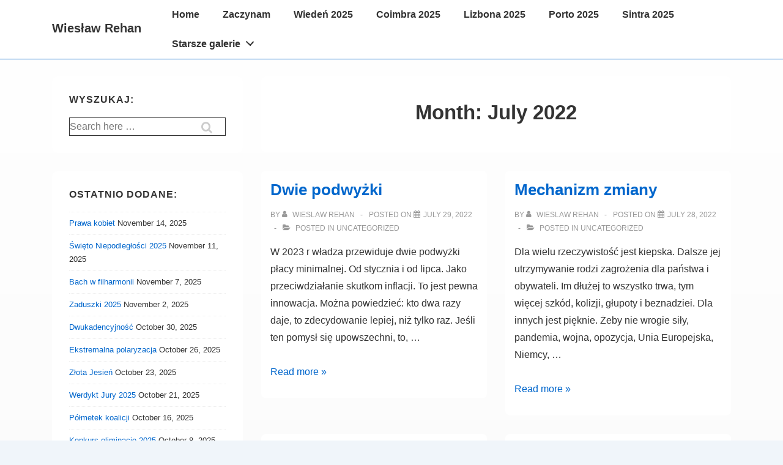

--- FILE ---
content_type: text/html; charset=UTF-8
request_url: http://wieslawrehan.pl/2022/07/
body_size: 21455
content:
<!doctype html>
<html class="no-js" lang="en-US" > <!--<![endif]-->

	<head>
		<meta charset="UTF-8"/>
		<meta name="viewport" content="width=device-width, initial-scale=1.0">
		<link rel="profile" href="http://gmpg.org/xfn/11"/>
		<link rel="pingback" href="http://wieslawrehan.pl/xmlrpc.php"/>	
		<title>July 2022 &#8211; Wiesław Rehan</title>
<meta name='robots' content='max-image-preview:large' />
	<style>img:is([sizes="auto" i], [sizes^="auto," i]) { contain-intrinsic-size: 3000px 1500px }</style>
	<link type="text/css" rel="stylesheet" href="http://wieslawrehan.pl/wp-content/plugins/orangebox/css/orangebox.css" />
<link rel="alternate" type="application/rss+xml" title="Wiesław Rehan &raquo; Feed" href="http://wieslawrehan.pl/feed/" />
<link rel="alternate" type="application/rss+xml" title="Wiesław Rehan &raquo; Comments Feed" href="http://wieslawrehan.pl/comments/feed/" />
<script>
window._wpemojiSettings = {"baseUrl":"https:\/\/s.w.org\/images\/core\/emoji\/16.0.1\/72x72\/","ext":".png","svgUrl":"https:\/\/s.w.org\/images\/core\/emoji\/16.0.1\/svg\/","svgExt":".svg","source":{"concatemoji":"http:\/\/wieslawrehan.pl\/wp-includes\/js\/wp-emoji-release.min.js?ver=6.8.3"}};
/*! This file is auto-generated */
!function(s,n){var o,i,e;function c(e){try{var t={supportTests:e,timestamp:(new Date).valueOf()};sessionStorage.setItem(o,JSON.stringify(t))}catch(e){}}function p(e,t,n){e.clearRect(0,0,e.canvas.width,e.canvas.height),e.fillText(t,0,0);var t=new Uint32Array(e.getImageData(0,0,e.canvas.width,e.canvas.height).data),a=(e.clearRect(0,0,e.canvas.width,e.canvas.height),e.fillText(n,0,0),new Uint32Array(e.getImageData(0,0,e.canvas.width,e.canvas.height).data));return t.every(function(e,t){return e===a[t]})}function u(e,t){e.clearRect(0,0,e.canvas.width,e.canvas.height),e.fillText(t,0,0);for(var n=e.getImageData(16,16,1,1),a=0;a<n.data.length;a++)if(0!==n.data[a])return!1;return!0}function f(e,t,n,a){switch(t){case"flag":return n(e,"\ud83c\udff3\ufe0f\u200d\u26a7\ufe0f","\ud83c\udff3\ufe0f\u200b\u26a7\ufe0f")?!1:!n(e,"\ud83c\udde8\ud83c\uddf6","\ud83c\udde8\u200b\ud83c\uddf6")&&!n(e,"\ud83c\udff4\udb40\udc67\udb40\udc62\udb40\udc65\udb40\udc6e\udb40\udc67\udb40\udc7f","\ud83c\udff4\u200b\udb40\udc67\u200b\udb40\udc62\u200b\udb40\udc65\u200b\udb40\udc6e\u200b\udb40\udc67\u200b\udb40\udc7f");case"emoji":return!a(e,"\ud83e\udedf")}return!1}function g(e,t,n,a){var r="undefined"!=typeof WorkerGlobalScope&&self instanceof WorkerGlobalScope?new OffscreenCanvas(300,150):s.createElement("canvas"),o=r.getContext("2d",{willReadFrequently:!0}),i=(o.textBaseline="top",o.font="600 32px Arial",{});return e.forEach(function(e){i[e]=t(o,e,n,a)}),i}function t(e){var t=s.createElement("script");t.src=e,t.defer=!0,s.head.appendChild(t)}"undefined"!=typeof Promise&&(o="wpEmojiSettingsSupports",i=["flag","emoji"],n.supports={everything:!0,everythingExceptFlag:!0},e=new Promise(function(e){s.addEventListener("DOMContentLoaded",e,{once:!0})}),new Promise(function(t){var n=function(){try{var e=JSON.parse(sessionStorage.getItem(o));if("object"==typeof e&&"number"==typeof e.timestamp&&(new Date).valueOf()<e.timestamp+604800&&"object"==typeof e.supportTests)return e.supportTests}catch(e){}return null}();if(!n){if("undefined"!=typeof Worker&&"undefined"!=typeof OffscreenCanvas&&"undefined"!=typeof URL&&URL.createObjectURL&&"undefined"!=typeof Blob)try{var e="postMessage("+g.toString()+"("+[JSON.stringify(i),f.toString(),p.toString(),u.toString()].join(",")+"));",a=new Blob([e],{type:"text/javascript"}),r=new Worker(URL.createObjectURL(a),{name:"wpTestEmojiSupports"});return void(r.onmessage=function(e){c(n=e.data),r.terminate(),t(n)})}catch(e){}c(n=g(i,f,p,u))}t(n)}).then(function(e){for(var t in e)n.supports[t]=e[t],n.supports.everything=n.supports.everything&&n.supports[t],"flag"!==t&&(n.supports.everythingExceptFlag=n.supports.everythingExceptFlag&&n.supports[t]);n.supports.everythingExceptFlag=n.supports.everythingExceptFlag&&!n.supports.flag,n.DOMReady=!1,n.readyCallback=function(){n.DOMReady=!0}}).then(function(){return e}).then(function(){var e;n.supports.everything||(n.readyCallback(),(e=n.source||{}).concatemoji?t(e.concatemoji):e.wpemoji&&e.twemoji&&(t(e.twemoji),t(e.wpemoji)))}))}((window,document),window._wpemojiSettings);
</script>
<style id='wp-emoji-styles-inline-css'>

	img.wp-smiley, img.emoji {
		display: inline !important;
		border: none !important;
		box-shadow: none !important;
		height: 1em !important;
		width: 1em !important;
		margin: 0 0.07em !important;
		vertical-align: -0.1em !important;
		background: none !important;
		padding: 0 !important;
	}
</style>
<link rel='stylesheet' id='wp-block-library-css' href='http://wieslawrehan.pl/wp-includes/css/dist/block-library/style.min.css?ver=6.8.3' media='all' />
<style id='wp-block-library-theme-inline-css'>
.wp-block-audio :where(figcaption){color:#555;font-size:13px;text-align:center}.is-dark-theme .wp-block-audio :where(figcaption){color:#ffffffa6}.wp-block-audio{margin:0 0 1em}.wp-block-code{border:1px solid #ccc;border-radius:4px;font-family:Menlo,Consolas,monaco,monospace;padding:.8em 1em}.wp-block-embed :where(figcaption){color:#555;font-size:13px;text-align:center}.is-dark-theme .wp-block-embed :where(figcaption){color:#ffffffa6}.wp-block-embed{margin:0 0 1em}.blocks-gallery-caption{color:#555;font-size:13px;text-align:center}.is-dark-theme .blocks-gallery-caption{color:#ffffffa6}:root :where(.wp-block-image figcaption){color:#555;font-size:13px;text-align:center}.is-dark-theme :root :where(.wp-block-image figcaption){color:#ffffffa6}.wp-block-image{margin:0 0 1em}.wp-block-pullquote{border-bottom:4px solid;border-top:4px solid;color:currentColor;margin-bottom:1.75em}.wp-block-pullquote cite,.wp-block-pullquote footer,.wp-block-pullquote__citation{color:currentColor;font-size:.8125em;font-style:normal;text-transform:uppercase}.wp-block-quote{border-left:.25em solid;margin:0 0 1.75em;padding-left:1em}.wp-block-quote cite,.wp-block-quote footer{color:currentColor;font-size:.8125em;font-style:normal;position:relative}.wp-block-quote:where(.has-text-align-right){border-left:none;border-right:.25em solid;padding-left:0;padding-right:1em}.wp-block-quote:where(.has-text-align-center){border:none;padding-left:0}.wp-block-quote.is-large,.wp-block-quote.is-style-large,.wp-block-quote:where(.is-style-plain){border:none}.wp-block-search .wp-block-search__label{font-weight:700}.wp-block-search__button{border:1px solid #ccc;padding:.375em .625em}:where(.wp-block-group.has-background){padding:1.25em 2.375em}.wp-block-separator.has-css-opacity{opacity:.4}.wp-block-separator{border:none;border-bottom:2px solid;margin-left:auto;margin-right:auto}.wp-block-separator.has-alpha-channel-opacity{opacity:1}.wp-block-separator:not(.is-style-wide):not(.is-style-dots){width:100px}.wp-block-separator.has-background:not(.is-style-dots){border-bottom:none;height:1px}.wp-block-separator.has-background:not(.is-style-wide):not(.is-style-dots){height:2px}.wp-block-table{margin:0 0 1em}.wp-block-table td,.wp-block-table th{word-break:normal}.wp-block-table :where(figcaption){color:#555;font-size:13px;text-align:center}.is-dark-theme .wp-block-table :where(figcaption){color:#ffffffa6}.wp-block-video :where(figcaption){color:#555;font-size:13px;text-align:center}.is-dark-theme .wp-block-video :where(figcaption){color:#ffffffa6}.wp-block-video{margin:0 0 1em}:root :where(.wp-block-template-part.has-background){margin-bottom:0;margin-top:0;padding:1.25em 2.375em}
</style>
<style id='classic-theme-styles-inline-css'>
/*! This file is auto-generated */
.wp-block-button__link{color:#fff;background-color:#32373c;border-radius:9999px;box-shadow:none;text-decoration:none;padding:calc(.667em + 2px) calc(1.333em + 2px);font-size:1.125em}.wp-block-file__button{background:#32373c;color:#fff;text-decoration:none}
</style>
<style id='global-styles-inline-css'>
:root{--wp--preset--aspect-ratio--square: 1;--wp--preset--aspect-ratio--4-3: 4/3;--wp--preset--aspect-ratio--3-4: 3/4;--wp--preset--aspect-ratio--3-2: 3/2;--wp--preset--aspect-ratio--2-3: 2/3;--wp--preset--aspect-ratio--16-9: 16/9;--wp--preset--aspect-ratio--9-16: 9/16;--wp--preset--color--black: #000000;--wp--preset--color--cyan-bluish-gray: #abb8c3;--wp--preset--color--white: #ffffff;--wp--preset--color--pale-pink: #f78da7;--wp--preset--color--vivid-red: #cf2e2e;--wp--preset--color--luminous-vivid-orange: #ff6900;--wp--preset--color--luminous-vivid-amber: #fcb900;--wp--preset--color--light-green-cyan: #7bdcb5;--wp--preset--color--vivid-green-cyan: #00d084;--wp--preset--color--pale-cyan-blue: #8ed1fc;--wp--preset--color--vivid-cyan-blue: #0693e3;--wp--preset--color--vivid-purple: #9b51e0;--wp--preset--color--button-color: #0066CC;--wp--preset--color--button-hover-color: #10659C;--wp--preset--color--button-hover-text-color: #FFFFFF;--wp--preset--color--button-text-color: #FFFFFF;--wp--preset--color--responsive-container-background-color: #333333;--wp--preset--color--responsive-main-container-background-color: #ffffff;--wp--preset--gradient--vivid-cyan-blue-to-vivid-purple: linear-gradient(135deg,rgba(6,147,227,1) 0%,rgb(155,81,224) 100%);--wp--preset--gradient--light-green-cyan-to-vivid-green-cyan: linear-gradient(135deg,rgb(122,220,180) 0%,rgb(0,208,130) 100%);--wp--preset--gradient--luminous-vivid-amber-to-luminous-vivid-orange: linear-gradient(135deg,rgba(252,185,0,1) 0%,rgba(255,105,0,1) 100%);--wp--preset--gradient--luminous-vivid-orange-to-vivid-red: linear-gradient(135deg,rgba(255,105,0,1) 0%,rgb(207,46,46) 100%);--wp--preset--gradient--very-light-gray-to-cyan-bluish-gray: linear-gradient(135deg,rgb(238,238,238) 0%,rgb(169,184,195) 100%);--wp--preset--gradient--cool-to-warm-spectrum: linear-gradient(135deg,rgb(74,234,220) 0%,rgb(151,120,209) 20%,rgb(207,42,186) 40%,rgb(238,44,130) 60%,rgb(251,105,98) 80%,rgb(254,248,76) 100%);--wp--preset--gradient--blush-light-purple: linear-gradient(135deg,rgb(255,206,236) 0%,rgb(152,150,240) 100%);--wp--preset--gradient--blush-bordeaux: linear-gradient(135deg,rgb(254,205,165) 0%,rgb(254,45,45) 50%,rgb(107,0,62) 100%);--wp--preset--gradient--luminous-dusk: linear-gradient(135deg,rgb(255,203,112) 0%,rgb(199,81,192) 50%,rgb(65,88,208) 100%);--wp--preset--gradient--pale-ocean: linear-gradient(135deg,rgb(255,245,203) 0%,rgb(182,227,212) 50%,rgb(51,167,181) 100%);--wp--preset--gradient--electric-grass: linear-gradient(135deg,rgb(202,248,128) 0%,rgb(113,206,126) 100%);--wp--preset--gradient--midnight: linear-gradient(135deg,rgb(2,3,129) 0%,rgb(40,116,252) 100%);--wp--preset--font-size--small: 13px;--wp--preset--font-size--medium: 20px;--wp--preset--font-size--large: 26px;--wp--preset--font-size--x-large: 42px;--wp--preset--font-size--normal: 16px;--wp--preset--font-size--larger: 33px;--wp--preset--spacing--20: 0.44rem;--wp--preset--spacing--30: 0.67rem;--wp--preset--spacing--40: 1rem;--wp--preset--spacing--50: 1.5rem;--wp--preset--spacing--60: 2.25rem;--wp--preset--spacing--70: 3.38rem;--wp--preset--spacing--80: 5.06rem;--wp--preset--shadow--natural: 6px 6px 9px rgba(0, 0, 0, 0.2);--wp--preset--shadow--deep: 12px 12px 50px rgba(0, 0, 0, 0.4);--wp--preset--shadow--sharp: 6px 6px 0px rgba(0, 0, 0, 0.2);--wp--preset--shadow--outlined: 6px 6px 0px -3px rgba(255, 255, 255, 1), 6px 6px rgba(0, 0, 0, 1);--wp--preset--shadow--crisp: 6px 6px 0px rgba(0, 0, 0, 1);}:where(.is-layout-flex){gap: 0.5em;}:where(.is-layout-grid){gap: 0.5em;}body .is-layout-flex{display: flex;}.is-layout-flex{flex-wrap: wrap;align-items: center;}.is-layout-flex > :is(*, div){margin: 0;}body .is-layout-grid{display: grid;}.is-layout-grid > :is(*, div){margin: 0;}:where(.wp-block-columns.is-layout-flex){gap: 2em;}:where(.wp-block-columns.is-layout-grid){gap: 2em;}:where(.wp-block-post-template.is-layout-flex){gap: 1.25em;}:where(.wp-block-post-template.is-layout-grid){gap: 1.25em;}.has-black-color{color: var(--wp--preset--color--black) !important;}.has-cyan-bluish-gray-color{color: var(--wp--preset--color--cyan-bluish-gray) !important;}.has-white-color{color: var(--wp--preset--color--white) !important;}.has-pale-pink-color{color: var(--wp--preset--color--pale-pink) !important;}.has-vivid-red-color{color: var(--wp--preset--color--vivid-red) !important;}.has-luminous-vivid-orange-color{color: var(--wp--preset--color--luminous-vivid-orange) !important;}.has-luminous-vivid-amber-color{color: var(--wp--preset--color--luminous-vivid-amber) !important;}.has-light-green-cyan-color{color: var(--wp--preset--color--light-green-cyan) !important;}.has-vivid-green-cyan-color{color: var(--wp--preset--color--vivid-green-cyan) !important;}.has-pale-cyan-blue-color{color: var(--wp--preset--color--pale-cyan-blue) !important;}.has-vivid-cyan-blue-color{color: var(--wp--preset--color--vivid-cyan-blue) !important;}.has-vivid-purple-color{color: var(--wp--preset--color--vivid-purple) !important;}.has-black-background-color{background-color: var(--wp--preset--color--black) !important;}.has-cyan-bluish-gray-background-color{background-color: var(--wp--preset--color--cyan-bluish-gray) !important;}.has-white-background-color{background-color: var(--wp--preset--color--white) !important;}.has-pale-pink-background-color{background-color: var(--wp--preset--color--pale-pink) !important;}.has-vivid-red-background-color{background-color: var(--wp--preset--color--vivid-red) !important;}.has-luminous-vivid-orange-background-color{background-color: var(--wp--preset--color--luminous-vivid-orange) !important;}.has-luminous-vivid-amber-background-color{background-color: var(--wp--preset--color--luminous-vivid-amber) !important;}.has-light-green-cyan-background-color{background-color: var(--wp--preset--color--light-green-cyan) !important;}.has-vivid-green-cyan-background-color{background-color: var(--wp--preset--color--vivid-green-cyan) !important;}.has-pale-cyan-blue-background-color{background-color: var(--wp--preset--color--pale-cyan-blue) !important;}.has-vivid-cyan-blue-background-color{background-color: var(--wp--preset--color--vivid-cyan-blue) !important;}.has-vivid-purple-background-color{background-color: var(--wp--preset--color--vivid-purple) !important;}.has-black-border-color{border-color: var(--wp--preset--color--black) !important;}.has-cyan-bluish-gray-border-color{border-color: var(--wp--preset--color--cyan-bluish-gray) !important;}.has-white-border-color{border-color: var(--wp--preset--color--white) !important;}.has-pale-pink-border-color{border-color: var(--wp--preset--color--pale-pink) !important;}.has-vivid-red-border-color{border-color: var(--wp--preset--color--vivid-red) !important;}.has-luminous-vivid-orange-border-color{border-color: var(--wp--preset--color--luminous-vivid-orange) !important;}.has-luminous-vivid-amber-border-color{border-color: var(--wp--preset--color--luminous-vivid-amber) !important;}.has-light-green-cyan-border-color{border-color: var(--wp--preset--color--light-green-cyan) !important;}.has-vivid-green-cyan-border-color{border-color: var(--wp--preset--color--vivid-green-cyan) !important;}.has-pale-cyan-blue-border-color{border-color: var(--wp--preset--color--pale-cyan-blue) !important;}.has-vivid-cyan-blue-border-color{border-color: var(--wp--preset--color--vivid-cyan-blue) !important;}.has-vivid-purple-border-color{border-color: var(--wp--preset--color--vivid-purple) !important;}.has-vivid-cyan-blue-to-vivid-purple-gradient-background{background: var(--wp--preset--gradient--vivid-cyan-blue-to-vivid-purple) !important;}.has-light-green-cyan-to-vivid-green-cyan-gradient-background{background: var(--wp--preset--gradient--light-green-cyan-to-vivid-green-cyan) !important;}.has-luminous-vivid-amber-to-luminous-vivid-orange-gradient-background{background: var(--wp--preset--gradient--luminous-vivid-amber-to-luminous-vivid-orange) !important;}.has-luminous-vivid-orange-to-vivid-red-gradient-background{background: var(--wp--preset--gradient--luminous-vivid-orange-to-vivid-red) !important;}.has-very-light-gray-to-cyan-bluish-gray-gradient-background{background: var(--wp--preset--gradient--very-light-gray-to-cyan-bluish-gray) !important;}.has-cool-to-warm-spectrum-gradient-background{background: var(--wp--preset--gradient--cool-to-warm-spectrum) !important;}.has-blush-light-purple-gradient-background{background: var(--wp--preset--gradient--blush-light-purple) !important;}.has-blush-bordeaux-gradient-background{background: var(--wp--preset--gradient--blush-bordeaux) !important;}.has-luminous-dusk-gradient-background{background: var(--wp--preset--gradient--luminous-dusk) !important;}.has-pale-ocean-gradient-background{background: var(--wp--preset--gradient--pale-ocean) !important;}.has-electric-grass-gradient-background{background: var(--wp--preset--gradient--electric-grass) !important;}.has-midnight-gradient-background{background: var(--wp--preset--gradient--midnight) !important;}.has-small-font-size{font-size: var(--wp--preset--font-size--small) !important;}.has-medium-font-size{font-size: var(--wp--preset--font-size--medium) !important;}.has-large-font-size{font-size: var(--wp--preset--font-size--large) !important;}.has-x-large-font-size{font-size: var(--wp--preset--font-size--x-large) !important;}
:where(.wp-block-post-template.is-layout-flex){gap: 1.25em;}:where(.wp-block-post-template.is-layout-grid){gap: 1.25em;}
:where(.wp-block-columns.is-layout-flex){gap: 2em;}:where(.wp-block-columns.is-layout-grid){gap: 2em;}
:root :where(.wp-block-pullquote){font-size: 1.5em;line-height: 1.6;}
</style>
<link rel='stylesheet' id='responsive-style-css' href='http://wieslawrehan.pl/wp-content/themes/responsive/core/css/style.min.css?ver=6.2.1' media='all' />
<style id='responsive-style-inline-css'>
:root .has-button-color-color { color: #0066CC; }:root .has-button-color-background-color { background-color: #0066CC; }:root .has-button-hover-color-color { color: #10659C; }:root .has-button-hover-color-background-color { background-color: #10659C; }:root .has-button-hover-text-color-color { color: #FFFFFF; }:root .has-button-hover-text-color-background-color { background-color: #FFFFFF; }:root .has-button-text-color-color { color: #FFFFFF; }:root .has-button-text-color-background-color { background-color: #FFFFFF; }:root .has-responsive-container-background-color-color { color: #333333; }:root .has-responsive-container-background-color-background-color { background-color: #333333; }:root .has-responsive-main-container-background-color-color { color: #ffffff; }:root .has-responsive-main-container-background-color-background-color { background-color: #ffffff; }
:root{--responsive-scrollbar-width:0px}.page.front-page.responsive-site-style-content-boxed .custom-home-widget-section.home-widgets, .blog.front-page.responsive-site-style-content-boxed .custom-home-widget-section.home-widgets, .responsive-site-style-content-boxed .custom-home-about-section, .responsive-site-style-content-boxed .custom-home-feature-section, .responsive-site-style-content-boxed .custom-home-team-section, .responsive-site-style-content-boxed .custom-home-testimonial-section, .responsive-site-style-content-boxed .custom-home-contact-section, .responsive-site-style-content-boxed .custom-home-widget-section, .responsive-site-style-content-boxed .custom-home-featured-area, .responsive-site-style-content-boxed .site-content-header, .responsive-site-style-content-boxed .content-area-wrapper, .responsive-site-style-content-boxed .site-content .hentry, .responsive-site-style-content-boxed .give-wrap .give_forms, .responsive-site-style-content-boxed .navigation, .responsive-site-style-content-boxed .comments-area, .responsive-site-style-content-boxed .comment-respond, .responsive-site-style-boxed .custom-home-about-section, .responsive-site-style-boxed .custom-home-feature-section, .responsive-site-style-boxed .custom-home-team-section, .responsive-site-style-boxed .custom-home-testimonial-section, .responsive-site-style-boxed .custom-home-contact-section, .responsive-site-style-boxed .custom-home-widget-section, .responsive-site-style-boxed .custom-home-featured-area, .responsive-site-style-boxed .site-content-header, .responsive-site-style-boxed .site-content .hentry, .responsive-site-style-boxed .give-wrap .give_forms, .responsive-site-style-boxed .navigation, .responsive-site-style-boxed .comments-area, .responsive-site-style-boxed .comment-respond, .responsive-site-style-boxed .comment-respond, .responsive-site-style-boxed aside#secondary .widget-wrapper, .responsive-site-style-boxed .site-content article.product, .woocommerce.responsive-site-style-content-boxed .related-product-wrapper, .woocommerce-page.responsive-site-style-content-boxed .related-product-wrapper, .woocommerce-page.responsive-site-style-content-boxed .products-wrapper, .woocommerce.responsive-site-style-content-boxed .products-wrapper, .woocommerce-page:not(.responsive-site-style-flat) .woocommerce-pagination, .woocommerce-page.single-product:not(.responsive-site-style-flat) div.product, .woocommerce.single-product:not(.responsive-site-style-flat) div.product, .elementor-element.elementor-products-grid ul.products li.product .responsive-shop-summary-wrap{background-color:#ffffff;border-radius:8px 8px 8px 8px;background:''}.container, [class*='__inner-container'], .site-header-full-width-main-navigation.site-mobile-header-layout-vertical:not(.responsive-site-full-width) .main-navigation-wrapper{max-width:1140px}@media screen and ( max-width:992px ){.page.front-page.responsive-site-style-content-boxed .custom-home-widget-section.home-widgets, .blog.front-page.responsive-site-style-content-boxed .custom-home-widget-section.home-widgets, .responsive-site-style-content-boxed .custom-home-about-section, .responsive-site-style-content-boxed .custom-home-feature-section, .responsive-site-style-content-boxed .custom-home-team-section, .responsive-site-style-content-boxed .custom-home-testimonial-section, .responsive-site-style-content-boxed .custom-home-contact-section, .responsive-site-style-content-boxed .custom-home-widget-section, .responsive-site-style-content-boxed .custom-home-featured-area, .responsive-site-style-content-boxed .site-content-header, .responsive-site-style-content-boxed .content-area-wrapper, .responsive-site-style-content-boxed .site-content .hentry, .responsive-site-style-content-boxed .give-wrap .give_forms, .responsive-site-style-content-boxed .navigation, .responsive-site-style-content-boxed .responsive-single-related-posts-container, .responsive-site-style-content-boxed .comments-area, .responsive-site-style-content-boxed .comment-respond, .responsive-site-style-boxed .custom-home-about-section, .responsive-site-style-boxed .custom-home-feature-section, .responsive-site-style-boxed .custom-home-team-section, .responsive-site-style-boxed .custom-home-testimonial-section, .responsive-site-style-boxed .custom-home-contact-section, .responsive-site-style-boxed .custom-home-widget-section, .responsive-site-style-boxed .custom-home-featured-area, .responsive-site-style-boxed .site-content-header, .responsive-site-style-boxed .site-content .hentry, .responsive-site-style-boxed .give-wrap .give_forms, .responsive-site-style-boxed .navigation, .responsive-site-style-boxed .responsive-single-related-posts-container, .responsive-site-style-boxed .comments-area, .responsive-site-style-boxed .comment-respond, .responsive-site-style-boxed .comment-respond, .responsive-site-style-boxed aside#secondary .widget-wrapper, .responsive-site-style-boxed .site-content article.product{border-radius:8px 8px 8px 8px}}@media screen and ( max-width:576px ){.page.front-page.responsive-site-style-content-boxed .custom-home-widget-section.home-widgets, .blog.front-page.responsive-site-style-content-boxed .custom-home-widget-section.home-widgets, .responsive-site-style-content-boxed .custom-home-about-section, .responsive-site-style-content-boxed .custom-home-feature-section, .responsive-site-style-content-boxed .custom-home-team-section, .responsive-site-style-content-boxed .custom-home-testimonial-section, .responsive-site-style-content-boxed .custom-home-contact-section, .responsive-site-style-content-boxed .custom-home-widget-section, .responsive-site-style-content-boxed .custom-home-featured-area, .responsive-site-style-content-boxed .site-content-header, .responsive-site-style-content-boxed .content-area-wrapper, .responsive-site-style-content-boxed .site-content .hentry, .responsive-site-style-content-boxed .give-wrap .give_forms, .responsive-site-style-content-boxed .navigation, .responsive-site-style-content-boxed .responsive-single-related-posts-container, .responsive-site-style-content-boxed .comments-area, .responsive-site-style-content-boxed .comment-respond, .responsive-site-style-boxed .custom-home-about-section, .responsive-site-style-boxed .custom-home-feature-section, .responsive-site-style-boxed .custom-home-team-section, .responsive-site-style-boxed .custom-home-testimonial-section, .responsive-site-style-boxed .custom-home-contact-section, .responsive-site-style-boxed .custom-home-widget-section, .responsive-site-style-boxed .custom-home-featured-area, .responsive-site-style-boxed .site-content-header, .responsive-site-style-boxed .site-content .hentry, .responsive-site-style-boxed .give-wrap .give_forms, .responsive-site-style-boxed .navigation, .responsive-site-style-boxed .responsive-single-related-posts-container, .responsive-site-style-boxed .comments-area, .responsive-site-style-boxed .comment-respond, .responsive-site-style-boxed .comment-respond, .responsive-site-style-boxed aside#secondary .widget-wrapper, .responsive-site-style-boxed .site-content article.product{border-radius:8px 8px 8px 8px}}address, blockquote, pre, code, kbd, tt, var{background-color:#eaeaea}p, .entry-content p{margin-bottom:em}.entry-content a:not(li > a), .comment-content a:not(.comment-edit-link):not(li > a), .woocommerce div.product .woocommerce-product-details__short-description a:not(li > a){text-decoration:unset}.responsive-site-style-content-boxed .hentry, .responsive-site-style-content-boxed .give-wrap .give_forms, .responsive-site-style-content-boxed .navigation, .responsive-site-style-content-boxed .responsive-single-related-posts-container, .responsive-site-style-content-boxed .comments-area, .responsive-site-style-content-boxed .comment-respond, .responsive-site-style-boxed .give-wrap .give_forms, .responsive-site-style-boxed .hentry, .responsive-site-style-boxed .navigation, .responsive-site-style-boxed .responsive-single-related-posts-container, .responsive-site-style-boxed .comments-area, .responsive-site-style-boxed .comment-respond, .page.front-page.responsive-site-style-flat .widget-wrapper, .blog.front-page.responsive-site-style-flat .widget-wrapper, .responsive-site-style-boxed .widget-wrapper, .responsive-site-style-boxed .site-content article.product{padding:30px}@media screen and ( max-width:992px ){.responsive-site-style-content-boxed .hentry, .responsive-site-style-content-boxed .give-wrap .give_forms, .responsive-site-style-content-boxed .navigation, .responsive-site-style-content-boxed .responsive-single-related-posts-container, .responsive-site-style-content-boxed .comments-area, .responsive-site-style-content-boxed .comment-respond, .responsive-site-style-boxed .hentry, .responsive-site-style-boxed .give-wrap .give_forms, .responsive-site-style-boxed .navigation, .responsive-site-style-boxed .responsive-single-related-posts-container, .responsive-site-style-boxed .comments-area, .responsive-site-style-boxed .comment-respond, .page.front-page.responsive-site-style-flat .widget-wrapper, .blog.front-page.responsive-site-style-flat .widget-wrapper, .responsive-site-style-boxed .widget-wrapper, .responsive-site-style-boxed .site-content article.product, .page-template-gutenberg-fullwidth.responsive-site-style-content-boxed .hentry .post-entry > div:not(.wp-block-cover):not(.wp-block-coblocks-map), .page-template-gutenberg-fullwidth.responsive-site-style-boxed .hentry .post-entry > div:not(.wp-block-cover):not(.wp-block-coblocks-map){padding:30px}}@media screen and ( max-width:576px ){.responsive-site-style-content-boxed .give-wrap .give_forms, .responsive-site-style-content-boxed .hentry, .responsive-site-style-content-boxed .navigation, .responsive-site-style-content-boxed .responsive-single-related-posts-container, .responsive-site-style-content-boxed .comments-area, .responsive-site-style-content-boxed .comment-respond, .responsive-site-style-boxed .hentry, .responsive-site-style-boxed .give-wrap .give_forms, .responsive-site-style-boxed .navigation, .responsive-site-style-boxed .responsive-single-related-posts-container, .responsive-site-style-boxed .comments-area, .responsive-site-style-boxed .comment-respond, .page.front-page.responsive-site-style-flat .widget-wrapper, .blog.front-page.responsive-site-style-flat .widget-wrapper, .responsive-site-style-boxed .widget-wrapper, .responsive-site-style-boxed .site-content article.product, .page-template-gutenberg-fullwidth.responsive-site-style-content-boxed .hentry .post-entry > div:not(.wp-block-cover):not(.wp-block-coblocks-map), .page-template-gutenberg-fullwidth.responsive-site-style-boxed .hentry .post-entry > div:not(.wp-block-cover):not(.wp-block-coblocks-map){padding:30px}}@media screen and ( min-width:992px ){.page aside.widget-area:not(.home-widgets)#secondary{width:30%}.page:not(.page-template-gutenberg-fullwidth):not(.page-template-full-width-page):not(.woocommerce-cart):not(.woocommerce-checkout):not(.front-page) #primary.content-area{width:70%}}@media screen and ( min-width:992px ){.archive:not(.post-type-archive-product) aside.widget-area#secondary, .blog:not(.custom-home-page-active) aside.widget-area#secondary{width:30%}.archive:not(.post-type-archive-product):not(.post-type-archive-course) #primary.content-area, .blog:not(.custom-home-page-active) #primary.content-area{width:70%}}@media screen and ( min-width:992px ){.single:not(.single-product) aside.widget-area#secondary{width:30%}.single:not(.single-product) #primary.content-area{width:70%}}.responsive-site-style-boxed aside#secondary.main-sidebar .widget-wrapper{background-color:#ffffff;background-image:linear-gradient(to right, #ffffff, #ffffff), url();background-repeat:no-repeat;background-size:cover;background-attachment:scroll}body.custom-background{background-image:url(http://wieslawrehan.pl/wp-content/uploads/2013/04/bg1.jpg);background-repeat:no-repeat;background-size:cover;background-attachment:scroll}body.custom-background{background:'';background-color:fefefe}body{color:#333333}.post-data *, .hentry .post-data a, .hentry .post-data, .post-meta *, .hentry .post-meta a{color:#999999}a{color:#0066CC}.entry-content .woocommerce a.remove:hover{color:#0066CC !important;border-color:#0066CC}a:hover{color:#10659C}label{color:#333333}.responsive-block-editor-addons-button__wrapper > .not-inherited-from-theme, .responsive-block-editor-addons-button__wrapper > .inherited-from-theme{color:#ffffff}.responsive-block-editor-addons-button__wrapper:hover > .not-inherited-from-theme, .responsive-block-editor-addons-button__wrapper:hover > .inherited-from-theme{color:#ffffff}.page.front-page .button, .blog.front-page .button, .read-more-button .hentry .read-more .more-link, input[type=button], input[type=submit], button, .button, .wp-block-button__link, .wp-block-file__button, body div.wpforms-container-full .wpforms-form input[type=submit], body div.wpforms-container-full .wpforms-form button[type=submit], body div.wpforms-container-full .wpforms-form .wpforms-page-button, .main-navigation .menu .res-button-menu .res-custom-button{background-color:#0066CC;border-style:solid;border-color:#10659C;border-top-width:1px;border-right-width:1px;border-bottom-width:1px;border-left-width:1px;border-radius:0px;color:#ffffff;padding:10px}.wp-block-search__button{padding:10px;border-color:#10659C;border-style:solid;border-top-width:1px;border-right-width:1px;border-bottom-width:1px;border-left-width:1px}@media screen and ( max-width:992px ){.page.front-page .button, .blog.front-page .button, .read-more-button .hentry .read-more .more-link, input[type=button], .wp-block-button__link, .wp-block-file__button, input[type=submit], button, .button, body div.wpforms-container-full .wpforms-form input[type=submit], body div.wpforms-container-full .wpforms-form button[type=submit], body div.wpforms-container-full .wpforms-form .wpforms-page-button, .main-navigation .menu .res-button-menu .res-custom-button{padding:10px;border-radius:0px;border-color:#10659C;border-style:solid;border-top-width:1px;border-right-width:1px;border-bottom-width:1px;border-left-width:1px}.wp-block-search__button{padding:10px;border-color:#10659C;border-style:solid;border-top-width:1px;border-right-width:1px;border-bottom-width:1px;border-left-width:1px}}@media screen and ( max-width:576px ){.page.front-page .button, .blog.front-page .button, .read-more-button .hentry .read-more .more-link, input[type=button], .wp-block-button__link, .wp-block-file__button, input[type=submit], button, .button, body div.wpforms-container-full .wpforms-form input[type=submit], body div.wpforms-container-full .wpforms-form button[type=submit], body div.wpforms-container-full .wpforms-form .wpforms-page-button, .main-navigation .menu .res-button-menu .res-custom-button{padding:10px;border-radius:0px;border-color:#10659C;border-style:solid;border-top-width:1px;border-right-width:1px;border-bottom-width:1px;border-left-width:1px}.wp-block-search__button{padding:10px;border-color:#10659C;border-style:solid;border-top-width:1px;border-right-width:1px;border-bottom-width:1px;border-left-width:1px}}.page.front-page .button:focus, .blog.front-page .button:focus, .page.front-page .button:hover, .blog.front-page .button:hover, .wp-block-button__link.has-text-color.has-background:focus, .wp-block-button__link.has-text-color.has-background:hover, .wp-block-button__link.has-text-color:focus, .wp-block-button__link.has-text-color:hover, .wp-block-button__link.has-background:hover, .wp-block-button__link.has-background:focus, .main-navigation .menu .res-button-menu .res-custom-button:hover{color:#ffffff !important;background-color:#10659C !important}.wp-block-button__link:focus, .wp-block-button__link:hover, .wp-block-file__button:focus, .wp-block-file__button:hover, .read-more-button .hentry .read-more .more-link:hover, .read-more-button .hentry .read-more .more-link:focus, input[type=button]:hover, input[type=submit]:hover, input[type=button]:focus, input[type=submit]:focus, button:hover, button:focus, .button:hover, .button:focus, body div.wpforms-container-full .wpforms-form input[type=submit]:hover, body div.wpforms-container-full .wpforms-form input[type=submit]:focus, body div.wpforms-container-full .wpforms-form input[type=submit]:active, body div.wpforms-container-full .wpforms-form button[type=submit]:hover, body div.wpforms-container-full .wpforms-form button[type=submit]:focus, body div.wpforms-container-full .wpforms-form button[type=submit]:active, body div.wpforms-container-full .wpforms-form .wpforms-page-button:hover, body div.wpforms-container-full .wpforms-form .wpforms-page-button:active, body div.wpforms-container-full .wpforms-form .wpforms-page-button:focus, .main-navigation .menu .res-button-menu .res-custom-button:hover{color:#ffffff;border-color:#0066CC;background-color:#10659C}select, textarea, input[type=tel], input[type=email], input[type=number], input[type=search], input[type=text], input[type=date], input[type=datetime], input[type=datetime-local], input[type=month], input[type=password], input[type=range], input[type=time], input[type=url], input[type=week], body div.wpforms-container-full .wpforms-form input[type=date], body div.wpforms-container-full .wpforms-form input[type=datetime], body div.wpforms-container-full .wpforms-form input[type=datetime-local], body div.wpforms-container-full .wpforms-form input[type=email], body div.wpforms-container-full .wpforms-form input[type=month], body div.wpforms-container-full .wpforms-form input[type=number], body div.wpforms-container-full .wpforms-form input[type=password], body div.wpforms-container-full .wpforms-form input[type=range], body div.wpforms-container-full .wpforms-form input[type=search], body div.wpforms-container-full .wpforms-form input[type=tel], body div.wpforms-container-full .wpforms-form input[type=text], body div.wpforms-container-full .wpforms-form input[type=time], body div.wpforms-container-full .wpforms-form input[type=url], body div.wpforms-container-full .wpforms-form input[type=week], body div.wpforms-container-full .wpforms-form select, body div.wpforms-container-full .wpforms-form textarea{color:#333333;background-color:#ffffff;border-color:#cccccc;border-top-width:1px;border-right-width:1px;border-bottom-width:1px;border-left-width:1px;border-radius:0px;line-height:1.75;padding:3px;height:auto}.entry-content div.wpforms-container-full .wpforms-form select, body div.wpforms-container-full .wpforms-form select, select{background-image:linear-gradient(45deg, transparent 50%, #333333 50%), linear-gradient(135deg, #333333 50%, transparent 50%);background-position:calc(100% - 20px) calc(50% + 2px), calc(100% - 15px) calc(50% + 2px), calc(100% - .5em) .5em;background-size:5px 5px, 5px 5px, 1.5em 1.5em;background-repeat:no-repeat;-webkit-appearance:none;-moz-appearance:none}body div.wpforms-container-full .wpforms-form .wpforms-field input.wpforms-error, body div.wpforms-container-full .wpforms-form .wpforms-field input.user-invalid, body div.wpforms-container-full .wpforms-form .wpforms-field textarea.wpforms-error, body div.wpforms-container-full .wpforms-form .wpforms-field textarea.user-invalid, body div.wpforms-container-full .wpforms-form .wpforms-field select.wpforms-error, body div.wpforms-container-full .wpforms-form .wpforms-field select.user-invalid{border-top-width:1px;border-right-width:1px;border-bottom-width:1px;border-left-width:1px}@media screen and ( max-width:992px ){select, textarea, input[type=tel], input[type=email], input[type=number], input[type=search], input[type=text], input[type=date], input[type=datetime], input[type=datetime-local], input[type=month], input[type=password], input[type=range], input[type=time], input[type=url], input[type=week], body div.wpforms-container-full .wpforms-form input[type=date], body div.wpforms-container-full .wpforms-form input[type=datetime], body div.wpforms-container-full .wpforms-form input[type=datetime-local], body div.wpforms-container-full .wpforms-form input[type=email], body div.wpforms-container-full .wpforms-form input[type=month], body div.wpforms-container-full .wpforms-form input[type=number], body div.wpforms-container-full .wpforms-form input[type=password], body div.wpforms-container-full .wpforms-form input[type=range], body div.wpforms-container-full .wpforms-form input[type=search], body div.wpforms-container-full .wpforms-form input[type=tel], body div.wpforms-container-full .wpforms-form input[type=text], body div.wpforms-container-full .wpforms-form input[type=time], body div.wpforms-container-full .wpforms-form input[type=url], body div.wpforms-container-full .wpforms-form input[type=week], body div.wpforms-container-full .wpforms-form select, body div.wpforms-container-full .wpforms-form textarea{padding:3px;border-radius:0px;border-top-width:1px;border-right-width:1px;border-bottom-width:1px;border-left-width:1px}body div.wpforms-container-full .wpforms-form .wpforms-field input.wpforms-error, body div.wpforms-container-full .wpforms-form .wpforms-field input.user-invalid, body div.wpforms-container-full .wpforms-form .wpforms-field textarea.wpforms-error, body div.wpforms-container-full .wpforms-form .wpforms-field textarea.user-invalid, body div.wpforms-container-full .wpforms-form .wpforms-field select.wpforms-error, body div.wpforms-container-full .wpforms-form .wpforms-field select.user-invalid{border-top-width:1px;border-right-width:1px;border-bottom-width:1px;border-left-width:1px}}@media screen and ( max-width:576px ){select, textarea, input[type=tel], input[type=email], input[type=number], input[type=search], input[type=text], input[type=date], input[type=datetime], input[type=datetime-local], input[type=month], input[type=password], input[type=range], input[type=time], input[type=url], input[type=week], body div.wpforms-container-full .wpforms-form input[type=date], body div.wpforms-container-full .wpforms-form input[type=datetime], body div.wpforms-container-full .wpforms-form input[type=datetime-local], body div.wpforms-container-full .wpforms-form input[type=email], body div.wpforms-container-full .wpforms-form input[type=month], body div.wpforms-container-full .wpforms-form input[type=number], body div.wpforms-container-full .wpforms-form input[type=password], body div.wpforms-container-full .wpforms-form input[type=range], body div.wpforms-container-full .wpforms-form input[type=search], body div.wpforms-container-full .wpforms-form input[type=tel], body div.wpforms-container-full .wpforms-form input[type=text], body div.wpforms-container-full .wpforms-form input[type=time], body div.wpforms-container-full .wpforms-form input[type=url], body div.wpforms-container-full .wpforms-form input[type=week], body div.wpforms-container-full .wpforms-form select, body div.wpforms-container-full .wpforms-form textarea{padding:3px;border-radius:0px;border-top-width:1px;border-right-width:1px;border-bottom-width:1px;border-left-width:1px}body div.wpforms-container-full .wpforms-form .wpforms-field input.wpforms-error, body div.wpforms-container-full .wpforms-form .wpforms-field input.user-invalid, body div.wpforms-container-full .wpforms-form .wpforms-field textarea.wpforms-error, body div.wpforms-container-full .wpforms-form .wpforms-field textarea.user-invalid, body div.wpforms-container-full .wpforms-form .wpforms-field select.wpforms-error, body div.wpforms-container-full .wpforms-form .wpforms-field select.user-invalid{border-top-width:1px;border-right-width:1px;border-bottom-width:1px;border-left-width:1px}}h1{color:#333333}h2{color:#333333}h3{color:#333333}h4{color:#333333}h5{color:#333333}h6{color:#333333}body.custom-background.responsive-site-contained, body.custom-background.responsive-site-full-width{background-position:left top}body.custom-background.responsive-site-contained, body.custom-background.responsive-site-full-width{background-attachment:fixed}body.custom-background.responsive-site-contained, body.custom-background.responsive-site-full-width{background-repeat:repeat}body.custom-background.responsive-site-contained, body.custom-background.responsive-site-full-width{background-size:cover}.widget-area h1, .widget-area h2, .widget-area h3, .widget-area h4, .widget-area h5, .widget-area h6{color:#333333}.responsive-site-style-boxed aside#secondary .widget-wrapper{background-color:#ffffff}.widget-area{color:#333333}.widget-area .widget-wrapper a{color:#0066CC}.widget-area .widget-wrapper a:hover{color:#10659C}.main-navigation .children > li.focus > .children, .main-navigation .children > li.focus > .sub-menu-edge, .main-navigation .children > li:hover > .children, .main-navigation .children > li:hover > .sub-menu-edge, .main-navigation .sub-menu > li.focus > .children, .main-navigation .sub-menu > li.focus > .sub-menu-edge, .main-navigation .sub-menu > li:hover > .children, .main-navigation .sub-menu > li:hover > .sub-menu-edge, .sub-menu .sub-menu-edge:hover{left:auto !important;right:100%;top:0 !important}.main-navigation .children > li.focus > .children, .main-navigation .children > li.focus > .sub-menu-edge-rtl, .main-navigation .children > li:hover > .children, .main-navigation .children > li:hover > .sub-menu-edge-rtl, .main-navigation .sub-menu > li.focus > .children, .main-navigation .sub-menu > li.focus > .sub-menu-edge-rtl, .main-navigation .sub-menu > li:hover > .children, .main-navigation .sub-menu > li:hover > .sub-menu-edge-rtl, .sub-menu .sub-menu-edge-rtl:hover{left:100% !important;right:auto !important;top:0 !important}@media (min-width:768px){.main-navigation .menu-toggle{display:none}.site-branding{width:auto}.main-navigation .menu{display:block}.main-navigation .menu > li{border-bottom:none;float:left;margin-left:2px}.main-navigation .children, .main-navigation .sub-menu{background-color:#ffffff;box-shadow:0 0px 2px #cccccc;left:-9999em;margin-left:0;top:100%;position:absolute;width:240px;z-index:9999}.main-navigation .children > li.focus > .children, .main-navigation .children > li.focus > .sub-menu, .main-navigation .children > li:hover > .children, .main-navigation .children > li:hover > .sub-menu, .main-navigation .sub-menu > li.focus > .children, .main-navigation .sub-menu > li.focus > .sub-menu, .main-navigation .sub-menu > li:hover > .children, .main-navigation .sub-menu > li:hover > .sub-menu{left:100%;top:0}.main-navigation .children > li:first-child, .main-navigation .sub-menu > li:first-child{border-top:none}.main-navigation .children a, .main-navigation .sub-menu a{padding:15px 15px}.site-header-layout-horizontal.site-header-main-navigation-site-branding .main-navigation .menu > li{margin-left:0;margin-right:2px}.site-header-layout-vertical .site-header .row{flex-direction:column}.site-header-layout-vertical .main-navigation .menu > li{margin-left:0;margin-right:2px}.site-header-layout-vertical.site-header-alignment-center .main-navigation .menu{display:table;margin-left:auto;margin-right:auto;width:auto}.site-header-layout-vertical.site-header-alignment-center .main-navigation .menu > li{margin-left:1px;margin-right:1px}.site-header-layout-vertical.site-header-alignment-right .main-navigation .menu{display:table;margin-right:0;margin-left:auto}.site-header-layout-vertical.site-header-alignment-right .main-navigation .menu > li{margin-left:1px;margin-right:0}.site-header-layout-vertical.site-header-full-width-main-navigation .main-navigation{margin-left:calc( 50% - 50vw );margin-right:calc( 50% - 50vw );max-width:100vw;width:100vw}.site-header-layout-horizontal .site-header .row{flex-wrap:nowrap}.site-header-layout-vertical.site-header-alignment-center .site-branding{text-align:center}.site-header-layout-vertical.site-header-alignment-center .main-navigation .menu-toggle{text-align:center;margin:auto}.site-header-layout-vertical.site-header-alignment-right .site-branding{text-align:right}.site-header-layout-vertical.site-header-alignment-right .main-navigation .menu-toggle{text-align:right;float:right}.site-header-layout-horizontal.header-widget-position-with_logo .site-branding{padding-right:75px}.site-header-layout-vertical.site-header-alignment-center .site-branding{text-align:center}.site-header-layout-vertical.site-header-alignment-center .main-navigation .menu-toggle{text-align:center;margin:auto}.site-header-layout-vertical.site-header-alignment-center .main-navigation .menu > li{margin-left:1px;margin-right:1px}.site-header-layout-vertical.site-header-alignment-right .site-branding{text-align:right}.site-header-layout-vertical.site-header-alignment-right .main-navigation .menu-toggle{text-align:right;float:right}.site-header-layout-vertical.site-header-alignment-right .main-navigation .menu > li{margin-left:1px;margin-right:1px}.site-header-layout-vertical.site-header-site-branding-main-navigation.site-header-full-width-main-navigation .main-navigation{border-top:1px solid #eaeaea}.site-header-layout-vertical.site-header-site-branding-main-navigation.site-header-full-width-main-navigation .main-navigation div{border-bottom:0}.site-header-layout-vertical.site-header-main-navigation-site-branding.site-header-full-width-main-navigation .main-navigation{border-bottom:1px solid #eaeaea;border-top:0}.site-header-layout-vertical.site-header-main-navigation-site-branding.site-header-full-width-main-navigation .main-navigation div{border-bottom:0}.children .res-iconify.no-menu{transform:rotate( -139deg );right:0.5rem}.main-navigation .menu .sub-menu .res-iconify svg{transform:translate(0,-50%) rotate(270deg)}}@media screen and ( max-width:767px ){.site-below-header-inner-wrap:has(.main-navigation.toggled), .site-above-header-inner-wrap:has(.main-navigation.toggled){grid-template-columns:none}.site-primary-header-inner-wrap:has(.main-navigation.toggled){display:block}.site-primary-header-inner-wrap .main-navigation .menu-toggle{display:flex;justify-content:center;align-items:center;margin:auto;top:calc(16px * 1.75 * 0.575);right:15px;height:calc(16px * 1.75 * 1.75);font-size:20px;line-height:calc(16px * 1.75 * 1.75);text-align:center;z-index:9999}.site-mobile-header-layout-horizontal.site-header-main-navigation-site-branding .main-navigation .menu-toggle{bottom:28px}.site-mobile-header-layout-horizontal.site-header-site-branding-main-navigation .main-navigation .menu-toggle{top:28px;margin:-14px;margin-right:2px}.site-mobile-header-layout-horizontal.header-widget-position-with_logo .site-branding{padding-right:75px}.site-mobile-header-layout-vertical.site-mobile-header-alignment-center .site-branding{text-align:center}.site-mobile-header-layout-vertical.site-mobile-header-alignment-center .main-navigation .menu-toggle{text-align:center;margin:auto}.site-mobile-header-layout-vertical.site-mobile-header-alignment-center .main-navigation .menu > li{margin-left:1px;margin-right:1px}.site-mobile-header-layout-vertical.site-mobile-header-alignment-right .site-branding{text-align:right}.site-mobile-header-layout-vertical.site-mobile-header-alignment-right .main-navigation .menu-toggle{text-align:right;float:right}.site-mobile-header-layout-vertical.site-mobile-header-alignment-right .main-navigation .menu > li{margin-left:1px;margin-right:1px}.site-mobile-header-layout-vertical.site-header-site-branding-main-navigation.site-header-full-width-main-navigation .main-navigation{border-top:1px solid #eaeaea}.site-mobile-header-layout-vertical.site-header-site-branding-main-navigation.site-header-full-width-main-navigation .main-navigation div{border-bottom:0}.site-mobile-header-layout-vertical.site-header-main-navigation-site-branding.site-header-full-width-main-navigation .main-navigation{border-bottom:1px solid #eaeaea;border-top:0}.site-mobile-header-layout-vertical.site-header-main-navigation-site-branding.site-header-full-width-main-navigation .main-navigation div{border-bottom:0}.main-navigation .children, .main-navigation .sub-menu{display:none}.res-iconify{top:5.3px;display:block;position:absolute}.main-navigation .res-iconify.no-menu{top:16.3px}}@media screen and ( max-width:576px ){.site-mobile-header-layout-horizontal.site-header-main-navigation-site-branding .main-navigation .menu-toggle{bottom:28px}.site-mobile-header-layout-horizontal.site-header-site-branding-main-navigation .main-navigation .menu-toggle{top:28px}.site-mobile-header-layout-horizontal.header-widget-position-with_logo .site-branding{padding-right:15px}}.site-title a{color:#333333}.site-title a:hover{color:#10659C}.site-description{color:#999999}.site-header-row .main-navigation .main-navigation-wrapper{background-color:transparent}.header-full-width.site-header-layout-vertical .main-navigation.toggled, .site-header-layout-vertical.site-header-full-width-main-navigation .main-navigation.toggled, .responsive-site-full-width.site-header-layout-vertical .main-navigation.toggled, .site-header-row .main-navigation.toggled, .site-header-row .main-navigation.toggled .main-navigation-wrapper{background-color:#ffffff}@media ( max-width:767px ){.site-mobile-header-layout-vertical .main-navigation{background-color:transparent}.site-header-row .main-navigation.toggled{background-color:#ffffff}.site-mobile-header-layout-vertical.site-header-site-branding-main-navigation:not(.site-header-full-width-main-navigation) .main-navigation{border-top:1px solid #eaeaea}.site-mobile-header-layout-vertical.site-header-main-navigation-site-branding:not(.site-header-full-width-main-navigation) .main-navigation{border-bottom:1px solid #eaeaea}}@media ( min-width:767px ){.header-full-width.site-header-layout-vertical.site-header-site-branding-main-navigation .main-navigation, .responsive-site-full-width.site-header-layout-vertical.site-header-site-branding-main-navigation .main-navigation, .site-header-layout-vertical.site-header-site-branding-main-navigation:not(.site-header-full-width-main-navigation):not(.responsive-site-full-width):not(.header-full-width) .main-navigation > div{border-top:1px solid #eaeaea}.header-full-width.site-header-layout-vertical.site-header-main-navigation-site-branding .main-navigation, .responsive-site-full-width.site-header-layout-vertical.site-header-main-navigation-site-branding .main-navigation, .site-header-layout-vertical.site-header-main-navigation-site-branding:not(.site-header-full-width-main-navigation):not(.responsive-site-full-width):not(.header-full-width) .main-navigation > div{border-bottom:1px solid #eaeaea}}.site-header-layout-vertical.site-header-full-width-main-navigation.site-header-site-branding-main-navigation .main-navigation{border-top:1px solid #eaeaea}.site-header-layout-vertical.site-header-full-width-main-navigation.site-header-main-navigation-site-branding .main-navigation{border-bottom:1px solid #eaeaea}.main-navigation .menu > li > a{color:#333333}.responsive-llms-dash-wrap .llms-sd-item .llms-sd-link{color:#0066CC}.responsive-llms-dash-wrap .llms-sd-item .llms-sd-link:hover{color:#10659C}.llms-student-dashboard .responsive-llms-dash-nav-left .llms-sd-item.current a{border-right:5px solid #10659C}.llms-student-dashboard .responsive-llms-dash-nav-left .llms-sd-item a:hover{border-right:5px solid #0066CC}.llms-student-dashboard .responsive-llms-dash-nav-right .llms-sd-item.current a{border-left:5px solid #10659C}.llms-student-dashboard .responsive-llms-dash-nav-right .llms-sd-item a:hover{border-left:5px solid #0066CC}.llms-student-dashboard .responsive-llms-dash-nav-right nav.llms-sd-nav{border-left:1px solid #10659C}.llms-student-dashboard .responsive-llms-dash-nav-left nav.llms-sd-nav{border-right:1px solid #10659C}.main-navigation .res-iconify svg{stroke:#333333}.main-navigation .menu > li.current_page_item > a, .main-navigation .menu > li.current-menu-item > a{color:;background-color:#ffffff}.main-navigation .menu > li.current-menu-item > .res-iconify{color:}.main-navigation .menu > li.current-menu-item > a > .res-iconify svg{stroke:}.main-navigation .menu li > a:hover{color:#10659C;background-color:#ffffff}.main-navigation .menu li:hover .res-iconify svg:hover, .main-navigation .menu > li:hover > a:not(.sub-menu) > .res-iconify svg{stroke:#10659C}.main-navigation .children, .main-navigation .sub-menu{background-color:#ffffff}.main-navigation .children li a, .main-navigation .sub-menu li a{color:#333333}.main-navigation .sub-menu li .res-iconify svg{stroke:#333333}.main-navigation .menu .sub-menu .current_page_item > a, .main-navigation .menu .sub-menu .current-menu-item > a, .main-navigation .menu .children li.current_page_item a{color:;background-color:#ffffff}.main-navigation .menu .children li.current_page_item .res-iconify svg{stroke:}.main-navigation .children li a:hover, .main-navigation .sub-menu li a:hover, .main-navigation .menu .sub-menu .current_page_item > a:hover, .main-navigation .menu .sub-menu .current-menu-item > a:hover{color:#10659C;background-color:#ffffff}.main-navigation .menu .sub-menu li:hover > .res-iconify svg, .main-navigation .menu .sub-menu li:hover > a > .res-iconify svg{stroke:#10659C}.main-navigation .menu-toggle{background-color:#ffffff;color:#333333}.site-header{border-bottom-style:solid}.main-navigation .children, .main-navigation .sub-menu{border-top-width:0px;border-bottom-width:0px;border-left-width:0px;border-right-width:0px;border-color:;border-style:solid}@media screen and ( max-width:992px ){.main-navigation .children, .main-navigation .sub-menu{border-top-width:0px;border-bottom-width:0px;border-left-width:0px;border-right-width:0px;border-color:;border-style:solid}}@media screen and ( max-width:576px ){.main-navigation .children, .main-navigation .sub-menu{border-top-width:0px;border-bottom-width:0px;border-left-width:0px;border-right-width:0px;border-color:;border-style:solid}}.site-branding-wrapper{padding:28px 0px 28px 0px}@media screen and ( max-width:992px ){.site-branding-wrapper{padding:28px 0px 28px 0px}}@media screen and ( max-width:576px ){.site-branding-wrapper{padding:28px 0px 28px 0px}}.res-transparent-header .site-content{padding:120px 0px 120px 0px}@media screen and ( max-width:992px ){.res-transparent-header .site-content{padding:28px 0px 28px 0px}}@media screen and ( max-width:576px ){.res-transparent-header .site-content{padding:28px 0px 28px 0px}}@media (max-width:767px){.main-navigation.toggled .menu{flex-direction:column}}@media (max-width:767px){.main-navigation .menu-toggle{padding:15px 15px 15px 15px}}@media (max-width:992px){.main-navigation .menu-toggle{width:auto;padding:15px 15px 15px 15px}}@media (max-width:576px){.main-navigation .menu-toggle{width:auto;padding:15px 15px 15px 15px}}.hamburger-menu-label{font-size:20px}@media (max-width:767px){.main-navigation.toggled .menu-toggle{background-color:#ffffff;border:none;border-radius:0px;margin:0}.main-navigation .menu-toggle{background-color:#ffffff;border:none;border-radius:0px}}.custom-logo-link{display:grid}.secondary-navigation-wrapper{display:flex}@media screen and ( max-width:992px ){.secondary-navigation-wrapper{display:flex}}#header-secondary-menu>li{padding:0px 0px 0px 0px}@media ( max-width:992px ){#header-secondary-menu>li{padding:0px 0px 0px 0px}}@media ( max-width:576px ){#header-secondary-menu>li{padding:0px 0px 0px 0px}}#header-secondary-menu>li{margin:0px 0px 0px 0px}@media ( max-width:992px ){#header-secondary-menu>li{margin:0px 0px 0px 0px}}@media ( max-width:576px ){#header-secondary-menu>li{margin:0px 0px 0px 0px}}.secondary-navigation a{color:#333333}.secondary-navigation a:hover{color:#333333}.secondary-navigation{background-color:#ffffff}.secondary-navigation .res-iconify svg{float:right;stroke:#333333}.secondary-navigation .menu-item-has-children > a{display:flex;align-items:center}.secondary-navigation .res-iconify.no-menu{top:16.3px}.site-content-header .page-header .page-title, .site-content-header .page-title{color:#333333}.site-content-header .page-header .page-description, .site-content-header .page-description{color:#333333}.site-content-header .breadcrumb-list, .site-content-header .breadcrumb-list a{color:#333333}.site-content-header{padding:30px}@media screen and ( max-width:768px ){.site-content-header{padding:30px}}@media screen and ( max-width:576px ){.site-content-header{padding:30px}}@media (min-width:992px){.search:not(.post-type-archive-product) .content-area, .archive:not(.post-type-archive-product):not(.post-type-archive-course) .content-area, .blog:not(.custom-home-page-active) .content-area{width:66%}.search:not(.post-type-archive-product) aside.widget-area, .archive:not(.post-type-archive-product) aside.widget-area, .blog:not(.custom-home-page-active) aside.widget-area{width:calc(100% - 66%)}}.search .site-content article.product .post-entry .thumbnail img, .search .hentry .thumbnail img, .archive .hentry .thumbnail img, .blog .hentry .thumbnail img{width:auto}.search .hentry .post-meta > span::after, .archive .hentry .post-meta > span::after, .blog .hentry .post-meta > span::after{content:'-'}@media (min-width:992px){.single:not(.single-product) .content-area{width:66%}.single:not(.single-product) aside.widget-area{width:calc(100% - 66%)}}.single .hentry .thumbnail img{width:auto}.single .hentry .post-meta > span::after{content:'-'}@media (min-width:992px){.page:not(.page-template-gutenberg-fullwidth):not(.page-template-full-width-page):not(.woocommerce-cart):not(.woocommerce-checkout):not(.front-page) .content-area{width:66%}.page aside.widget-area:not(.home-widgets){width:calc(100% - 66%)}}.page .hentry .thumbnail img{width:auto}.header-widgets{background-color:#ffffff;color:#333333;border-color:#eaeaea}.header-widgets h1, .header-widgets h2, .header-widgets h3, .header-widgets h4, .header-widgets h5, .header-widgets h6{color:#333333}.header-widgets .widget-title h4{color:#333333}.header-widgets a{color:#0066CC}.header-widgets a:focus, .header-widgets a:hover{color:#10659C}.footer-widgets{display:block}@media screen and ( max-width:992px ){.footer-widgets{display:block}}@media screen and ( max-width:576px ){.footer-widgets{display:block}}.footer-bar{padding:0px}@media screen and ( max-width:992px ){.footer-bar{padding:0px}}@media screen and ( max-width:576px ){.footer-bar{padding:0px}}.site-footer{color:#ffffff;background-color:#333333}.site-footer h1, .site-footer h2, .site-footer h3, .site-footer h4, .site-footer h5, .site-footer h6{color:#ffffff}.site-footer a{color:#eaeaea}.site-footer a:focus, .site-footer a:hover{color:#ffffff}.footer-layouts.copyright{display:block}@media screen and ( max-width:992px ){.footer-layouts.copyright{display:block}}@media screen and ( max-width:576px ){.footer-layouts.copyright{display:block}}.single:not(.single-product) .responsive-related-single-posts-title{text-align:left}.responsive-single-related-posts-container .responsive-related-single-posts-wrapper{display:grid;grid-column-gap:25px;grid-row-gap:25px}@media screen and ( min-width:993px ){.responsive-single-related-posts-container .responsive-related-single-posts-wrapper{grid-template-columns:repeat( 2, 1fr )}}@media screen and ( max-width:992px ){.responsive-single-related-posts-container .responsive-related-single-posts-wrapper{grid-template-columns:repeat( 2, 1fr )}}@media screen and ( max-width:576px ){.responsive-single-related-posts-container .responsive-related-single-posts-wrapper{grid-template-columns:repeat( 1 , 1fr )}}.elementor-widget-rael-button .rael-button{border-style:solid;border-color:' . #10659C . ';border-top-width:' . 1 . 'px;border-right-width:' . 1 . 'px;border-bottom-width:' . 1 . 'px;border-left-width:' . 1 . 'px}.elementor-widget-rael-button .rael-button:hover{border-style:solid;border-color:' . #0066CC . ';border-top-width:' . 1 . 'px;border-right-width:' . 1 . 'px;border-bottom-width:' . 1 . 'px;border-left-width:' . 1 . 'px}.site-header-row{display:grid;grid-template-columns:auto auto}.site-header-section-right{justify-content:flex-end}.site-header-row.site-header-row-center-column{grid-template-columns:1fr auto 1fr}.site-header-section{display:flex;max-height:inherit;align-items:center}.site-header-section > .site-header-item:last-child{margin-right:0}.site-header-section-center{justify-content:center}.site-header-item{display:flex;align-items:center;margin-right:10px;max-height:inherit}.site-header-row{margin-right:-15px;margin-left:-15px}.site-header-row > .site-header-section{flex-wrap:nowrap}.site-header-section:has(.main-navigation.toggled){display:block}.res-transparent-header{#masthead, .responsive-site-above-header-wrap, .responsive-site-primary-header-wrap, .responsive-site-below-header-wrap, .responsive-site-below-header-wrap:hover, .responsive-site-primary-header-wrap:hover, .responsive-site-above-header-wrap:hover{background:transparent}}.sticky-header{.responsive-site-above-header-wrap, .responsive-site-primary-header-wrap, .responsive-site-below-header-wrap, .responsive-site-below-header-wrap:hover, .responsive-site-primary-header-wrap:hover, .responsive-site-above-header-wrap:hover{background:transparent}}.site-header-focus-item > .customize-partial-edit-shortcut button{left:0}.responsive-site-above-header-wrap{display:block}@media screen and ( max-width:992px ){.responsive-site-above-header-wrap{display:block}}@media screen and ( max-width:576px ){.responsive-site-above-header-wrap{display:block}}.responsive-site-primary-header-wrap{display:block}@media screen and ( max-width:992px ){.responsive-site-primary-header-wrap{display:block}}@media screen and ( max-width:576px ){.responsive-site-primary-header-wrap{display:block}}.responsive-site-below-header-wrap{display:block}@media screen and ( max-width:992px ){.responsive-site-below-header-wrap{display:block}}@media screen and ( max-width:576px ){.responsive-site-below-header-wrap{display:block}}.site-above-header-inner-wrap{min-height:0px}@media screen and ( max-width:992px ){.site-above-header-inner-wrap{min-height:0px}}@media screen and ( max-width:576px ){.site-above-header-inner-wrap{min-height:0px}}.site-primary-header-inner-wrap{min-height:0px}@media screen and ( max-width:992px ){.site-primary-header-inner-wrap{min-height:0px}}@media screen and ( max-width:576px ){.site-primary-header-inner-wrap{min-height:0px}}.site-below-header-inner-wrap{min-height:0px}@media screen and ( max-width:992px ){.site-below-header-inner-wrap{min-height:0px}}@media screen and ( max-width:576px ){.site-below-header-inner-wrap{min-height:0px}}.responsive-site-above-header-wrap{background-color:#FFFFFF;border-bottom:0px solid #007CBA}.responsive-site-above-header-wrap:hover{background-color:#FFFFFF;border-bottom:0px solid #D9D9D9}.responsive-site-primary-header-wrap{background-color:#FFFFFF;border-bottom:1px solid #0066CC}.responsive-site-primary-header-wrap:hover{background-color:#FFFFFF;border-bottom:1px solid #0066CC}.responsive-site-below-header-wrap{background-color:#FFFFFF;border-bottom:0px solid #007CBA}.responsive-site-below-header-wrap:hover{background-color:#FFFFFF;border-bottom:0px solid #D9D9D9}.responsive-site-above-header-wrap{padding:0px;margin:0px}@media screen and ( max-width:992px ){.responsive-site-above-header-wrap{padding:0px;margin:0px}}@media screen and ( max-width:576px ){.responsive-site-above-header-wrap{padding:0px;margin:0px}}.responsive-site-primary-header-wrap{padding:0px;margin:0px}@media screen and ( max-width:992px ){.responsive-site-primary-header-wrap{padding:0px;margin:0px}}@media screen and ( max-width:576px ){.responsive-site-primary-header-wrap{padding:0px;margin:0px}}.responsive-site-below-header-wrap{padding:0px;margin:0px}@media screen and ( max-width:992px ){.responsive-site-below-header-wrap{padding:0px;margin:0px}}@media screen and ( max-width:576px ){.responsive-site-below-header-wrap{padding:0px;margin:0px}}.rspv-site-above-footer-inner-wrap{gap:30px;min-height:30px}@media screen and ( max-width:992px ){.rspv-site-above-footer-inner-wrap{gap:30px}}@media screen and ( max-width:576px ){.rspv-site-above-footer-inner-wrap{gap:30px}}.rspv-site-above-footer-wrap .site-footer-row, .rspv-site-above-footer-wrap .site-footer-section{align-items:flex-start}.rspv-site-above-footer-wrap{background-color:#333}.rspv-site-primary-footer-inner-wrap{gap:30px;min-height:30px}@media screen and ( max-width:992px ){.rspv-site-primary-footer-inner-wrap{gap:30px}}@media screen and ( max-width:576px ){.rspv-site-primary-footer-inner-wrap{gap:30px}}.rspv-site-primary-footer-wrap .site-footer-row, .rspv-site-primary-footer-wrap .site-footer-section{align-items:center}.rspv-site-primary-footer-wrap{background-color:#333333}.rspv-site-primary-footer-wrap{border-top:1px solid #aaaaaa}.rspv-site-below-footer-inner-wrap{gap:30px;min-height:30px}@media screen and ( max-width:992px ){.rspv-site-below-footer-inner-wrap{gap:30px}}@media screen and ( max-width:576px ){.rspv-site-below-footer-inner-wrap{gap:30px}}.rspv-site-below-footer-wrap .site-footer-row, .rspv-site-below-footer-wrap .site-footer-section{align-items:flex-start}.rspv-site-below-footer-wrap{background-color:#FFFFFF}.rspv-site-below-footer-wrap{border-top:1px solid #0066CC}.rspv-site-above-footer-wrap{padding:20px 0px 20px 0px;margin:0px}@media screen and (max-width:992px){.rspv-site-above-footer-wrap{padding:20px 0px 20px 0px;margin:0px}}@media screen and (max-width:576px){.rspv-site-above-footer-wrap{padding:20px 0px 20px 0px;margin:0px}}.rspv-site-primary-footer-wrap{padding:20px 0px 20px 0px;margin:0px}@media screen and (max-width:992px){.rspv-site-primary-footer-wrap{padding:20px 0px 20px 0px;margin:0px}}@media screen and (max-width:576px){.rspv-site-primary-footer-wrap{padding:20px 0px 20px 0px;margin:0px}}.rspv-site-below-footer-wrap{padding:20px 0px 20px 0px;margin:0px}@media screen and (max-width:992px){.rspv-site-below-footer-wrap{padding:20px 0px 20px 0px;margin:0px}}@media screen and (max-width:576px){.rspv-site-below-footer-wrap{padding:20px 0px 20px 0px;margin:0px}}.footer-layouts.copyright{text-align:left;color:#333333}.footer-layouts.copyright:hover{color:#333333}.footer-layouts.copyright a{color:#0066CC}.footer-layouts.copyright a:hover{color:#0066CC}.footer-layouts.copyright{padding:30px}@media screen and (max-width:992px){.footer-layouts.copyright{padding:30px}}@media screen and (max-width:576px){.footer-layouts.copyright{padding:30px}}.footer-navigation{padding:15px}@media screen and (max-width:992px){.footer-navigation{padding:15px}}@media screen and (max-width:576px){.footer-navigation{padding:15px}}.footer-navigation{background-color:#333}.footer-navigation:hover{background-color:#333}.rspv-site-above-footer-wrap .footer-widget-wrapper{padding:0px}@media screen and (max-width:992px){.rspv-site-above-footer-wrap .footer-widget-wrapper{padding:0px}}@media screen and (max-width:576px){.rspv-site-above-footer-wrap .footer-widget-wrapper{padding:0px}}.rspv-site-primary-footer-wrap .footer-widget-wrapper{padding:0px}@media screen and (max-width:992px){.rspv-site-primary-footer-wrap .footer-widget-wrapper{padding:0px}}@media screen and (max-width:576px){.rspv-site-primary-footer-wrap .footer-widget-wrapper{padding:0px}}.rspv-site-below-footer-wrap .footer-widget-wrapper{padding:0px}@media screen and (max-width:992px){.rspv-site-below-footer-wrap .footer-widget-wrapper{padding:0px}}@media screen and (max-width:576px){.rspv-site-below-footer-wrap .footer-widget-wrapper{padding:0px}}.responsive-site-above-header-wrap{display:block}@media screen and ( max-width:992px ){.responsive-site-above-header-wrap{display:block}}@media screen and ( max-width:576px ){.responsive-site-above-header-wrap{display:block}}.responsive-site-primary-header-wrap{display:block}@media screen and ( max-width:992px ){.responsive-site-primary-header-wrap{display:block}}@media screen and ( max-width:576px ){.responsive-site-primary-header-wrap{display:block}}.responsive-site-below-header-wrap{display:block}@media screen and ( max-width:992px ){.responsive-site-below-header-wrap{display:block}}@media screen and ( max-width:576px ){.responsive-site-below-header-wrap{display:block}}.site-header-item .responsive-header-button-wrap .responsive-header-button-inner-wrap .responsive-header-button{color:#000000;background-color:#2B6CB0}.site-header-item .responsive-header-button-wrap .responsive-header-button-inner-wrap .responsive-header-button:hover{color:#2B6CB0;background-color:#215387}.site-header-item .responsive-header-button-wrap .responsive-header-button-inner-wrap .responsive-header-button{margin:0px}@media screen and (max-width:992px){.site-header-item .responsive-header-button-wrap .responsive-header-button-inner-wrap .responsive-header-button{margin:0px}}@media screen and (max-width:576px){.site-header-item .responsive-header-button-wrap .responsive-header-button-inner-wrap .responsive-header-button{margin:0px}}.site-header-item .responsive-header-button-wrap .responsive-header-button-inner-wrap .responsive-header-button{box-shadow:0px 0px 0px 0px}.responsive-header-cart .res-addon-cart-wrap{padding:10px;margin:0px}@media screen and (max-width:992px){.responsive-header-cart .res-addon-cart-wrap{padding:10px;margin:0px}}@media screen and (max-width:576px){.responsive-header-cart .res-addon-cart-wrap{padding:10px;margin:0px}}.responsive-site-style-content-boxed #primary.content-area, .responsive-site-style-boxed #primary.content-area{padding:0px 15px 0px 15px}@media screen and ( max-width:992px ){.responsive-site-style-content-boxed #primary.content-area, .responsive-site-style-boxed #primary.content-area{padding:0px 15px 0px 15px}}@media screen and ( max-width:576px ){.responsive-site-style-content-boxed #primary.content-area, .responsive-site-style-boxed #primary.content-area{padding:0px 15px 0px 15px}}.blog.responsive-site-style-content-boxed #primary.content-area, .blog.responsive-site-style-boxed #primary.content-area, .archive.responsive-site-style-content-boxed #primary.content-area, .archive.responsive-site-style-boxed #primary.content-area{padding:0px 15px 0px 15px}@media screen and ( max-width:992px ){.blog.responsive-site-style-content-boxed #primary.content-area, .blog.responsive-site-style-boxed #primary.content-area, .archive.responsive-site-style-content-boxed #primary.content-area, .archive.responsive-site-style-boxed #primary.content-area{padding:0px 15px 0px 15px}}@media screen and ( max-width:576px ){.blog.responsive-site-style-content-boxed #primary.content-area, .blog.responsive-site-style-boxed #primary.content-area, .archive.responsive-site-style-content-boxed #primary.content-area, .archive.responsive-site-style-boxed #primary.content-area{padding:0px 15px 0px 15px}}.blog.responsive-site-style-content-boxed .site-content .hentry, .blog.responsive-site-style-boxed .site-content .hentry, .archive.responsive-site-style-content-boxed .site-content .hentry, .archive.responsive-site-style-boxed .site-content .hentry{padding:15px}@media screen and ( max-width:992px ){.blog.responsive-site-style-content-boxed .site-content .hentry, .blog.responsive-site-style-boxed .site-content .hentry, .archive.responsive-site-style-content-boxed .site-content .hentry, .archive.responsive-site-style-boxed .site-content .hentry{padding:15px}}@media screen and ( max-width:576px ){.blog.responsive-site-style-content-boxed .site-content .hentry, .blog.responsive-site-style-boxed .site-content .hentry, .archive.responsive-site-style-content-boxed .site-content .hentry, .archive.responsive-site-style-boxed .site-content .hentry{padding:15px}}.single.single-post.responsive-site-style-content-boxed #primary.content-area, .single.single-post.responsive-site-style-boxed #primary.content-area{padding:0px 15px 0px 15px}@media screen and ( max-width:992px ){.single.single-post.responsive-site-style-content-boxed #primary.content-area, .single.single-post.responsive-site-style-boxed #primary.content-area{padding:0px 15px 0px 15px}}@media screen and ( max-width:576px ){.single.single-post.responsive-site-style-content-boxed #primary.content-area, .single.single-post.responsive-site-style-boxed #primary.content-area{padding:0px 15px 0px 15px}}.single.single-post.responsive-site-style-content-boxed .site-content .hentry, .single.single-post.responsive-site-style-boxed .site-content .hentry{padding:15px}@media screen and ( max-width:992px ){.single.single-post.responsive-site-style-content-boxed .site-content .hentry, .single.single-post.responsive-site-style-boxed .site-content .hentry{padding:15px}}@media screen and ( max-width:576px ){.single.single-post.responsive-site-style-content-boxed .site-content .hentry, .single.single-post.responsive-site-style-boxed .site-content .hentry{padding:15px}}#secondary.widget-area{padding:0px 15px 0px 15px}@media screen and ( max-width:992px ){#secondary.widget-area{padding:0px 15px 0px 15px}}@media screen and ( max-width:576px ){#secondary.widget-area{padding:0px 15px 0px 15px}}#secondary.widget-area .widget-wrapper{padding:28px}@media screen and ( max-width:992px ){#secondary.widget-area .widget-wrapper{padding:28px}}@media screen and ( max-width:576px ){#secondary.widget-area .widget-wrapper{padding:28px}}#masthead.sticky-header, .res-transparent-header #masthead.sticky-header, .res-transparent-header:not(.woocommerce-cart):not(.woocommerce-checkout) #masthead.sticky-header, .res-transparent-header:not(.woocommerce-cart):not(.woocommerce-checkout) #masthead.sticky-header{background-color:}#masthead.sticky-header .site-title a, .res-transparent-header #masthead.sticky-header .site-title a{color:}#masthead.sticky-header .site-title a:hover, .res-transparent-header #masthead.sticky-header .site-title a:hover{color:}#masthead.sticky-header .site-description, .res-transparent-header #masthead.sticky-header .site-description{color:}#masthead.sticky-header .site-header-row .main-navigation .main-navigation-wrapper, #masthead.sticky-header .site-header-row .main-navigation.toggled{background-color:}#masthead.sticky-header .main-navigation .menu > li > a, .res-transparent-header #masthead.sticky-header .main-navigation .menu > li > a{color:}#masthead.sticky-header .main-navigation .menu .current_page_item > a, #masthead.sticky-header .main-navigation .menu .current-menu-item > a, #masthead.sticky-header .main-navigation .menu li > a:hover, .res-transparent-header #masthead.sticky-header .main-navigation .menu .current_page_item > a, .res-transparent-header #masthead.sticky-header .main-navigation .menu .current-menu-item > a, .res-transparent-header #masthead.sticky-header .main-navigation .menu li > a:hover{color:;background-color:}#masthead.sticky-header .main-navigation .children, #masthead.sticky-header .main-navigation .sub-menu, .res-transparent-header #masthead.sticky-header .main-navigation .children, .res-transparent-header #masthead.sticky-header .main-navigation .sub-menu{background-color:}#masthead.sticky-header .main-navigation .children li a, #masthead.sticky-header .main-navigation .sub-menu li a, .res-transparent-header #masthead.sticky-header .main-navigation .children li a, .res-transparent-header #masthead.sticky-header .main-navigation .sub-menu li a{color:}#masthead.sticky-header .main-navigation .children li a:hover, #masthead.sticky-header .main-navigation .sub-menu li a:hover, .res-transparent-header #masthead.sticky-header .main-navigation .children li a:hover, .res-transparent-header #masthead.sticky-header .main-navigation .sub-menu li a:hover{color:}.responsive-date-box{border-radius:0}/* Typography CSS */body{font-weight:400;text-transform:inherit;font-size:16px;line-height:1.75;}h1,h2,h3,h4,h5,h6,.h1,.h2,.h3,.h4,.h5,.h6{text-transform:inherit;line-height:1.25;}h1{text-transform:inherit;font-size:33px;line-height:1.25;}h2{text-transform:inherit;font-size:26px;line-height:1.25;}h3{text-transform:inherit;font-size:20px;line-height:1.25;}h4{text-transform:inherit;font-size:16px;line-height:1.25;}h5{text-transform:inherit;font-size:13px;line-height:1.25;}h6{font-size:13px;line-height:1.25;}.hentry .post-data,.post-meta *{text-transform:uppercase;font-size:12px;line-height:1.75;}.course #commentform #submit, .course .submit, .course a.button, .course a.button:visited, .course a.comment-reply-link, .course button.button, .course input.button, .course input[type=submit], .course-container #commentform #submit, .course-container .submit, .course-container a.button, .course-container a.button:visited, .course-container a.comment-reply-link, .course-container button.button, .course-container input.button, .course-container input[type=submit], .lesson #commentform #submit, .lesson .submit, .lesson a.button, .lesson a.button:visited, .lesson a.comment-reply-link, .lesson button.button, .lesson input.button, .lesson input[type=submit], .quiz #commentform #submit, .quiz .submit, .quiz a.button, .quiz a.button:visited, .quiz a.comment-reply-link, .quiz button.button, .quiz input.button, .quiz input[type=submit], .page.front-page .button, .blog.front-page .button, .read-more-button .hentry .read-more .more-link, input[type=button], input[type=submit], button, .button, .wp-block-button__link, .entry-content div.wpforms-container-full .wpforms-form input[type=submit], body .entry-content div.wpforms-container-full .wpforms-form button[type=submit], .entry-content div.wpforms-container-full .wpforms-form .wpforms-page-button,.read-more-button .hentry .read-more .more-link,input[type=button],input[type=submit],button,.button,.wp-block-button__link,.entry-content div.wpforms-container-full .wpforms-form input[type=submit],.entry-content div.wpforms-container-full .wpforms-form button[type=submit],.entry-content div.wpforms-container-full .wpforms-form .wpforms-page-button,.page.woocommerce-cart .woocommerce a.button.alt,.page.woocommerce-cart .woocommerce a.button, .woocommerce-cart .woocommerce a.button.alt,.woocommerce-cart .woocommerce a.button,.woocommerce button.button,.wp-block-button__link,body div.wpforms-container-full .wpforms-form button[type=submit], button,div.wpforms-container-full .wpforms-form .wpforms-submit-container,.elementor-widget-rael-button .rael-button .rael-text, .wp-block-file__button{font-size:16px;line-height:1;}select,textarea,input[type=tel],input[type=email],input[type=number],input[type=search],input[type=text],input[type=date],input[type=datetime],input[type=datetime-local],input[type=month],input[type=password],input[type=range],input[type=time],input[type=url],input[type=week],.entry-content div.wpforms-container-full .wpforms-form input[type=date],.entry-content div.wpforms-container-full .wpforms-form input[type=datetime],.entry-content div.wpforms-container-full .wpforms-form input[type=datetime-local],.entry-content div.wpforms-container-full .wpforms-form input[type=email],.entry-content div.wpforms-container-full .wpforms-form input[type=month],.entry-content div.wpforms-container-full .wpforms-form input[type=number],.entry-content div.wpforms-container-full .wpforms-form input[type=password],.entry-content div.wpforms-container-full .wpforms-form input[type=range],.entry-content div.wpforms-container-full .wpforms-form input[type=search],.entry-content div.wpforms-container-full .wpforms-form input[type=tel],.entry-content div.wpforms-container-full .wpforms-form input[type=text],.entry-content div.wpforms-container-full .wpforms-form input[type=time],.entry-content div.wpforms-container-full .wpforms-form input[type=url],.entry-content div.wpforms-container-full .wpforms-form input[type=week],.entry-content div.wpforms-container-full .wpforms-form select,.entry-content div.wpforms-container-full .wpforms-form textarea,body div.wpforms-container-full .wpforms-form input[type=text],body div.wpforms-container-full .wpforms-form input[type=email],body div.wpforms-container-full .wpforms-form textarea{font-size:16px;line-height:1.75;}.site-title{font-size:20px;line-height:1;}.site-description{font-size:13px;line-height:1.25;}.header-widgets{font-size:13px;}.main-navigation a{font-weight:600;font-size:16px;line-height:1.75;}.secondary-navigation a{font-weight:600;font-size:16px;line-height:1.75;}.site-content .widget-area:not(.home-widgets) .widget-wrapper{font-size:13px;}.site-content-header .page-header .page-title,.site-content-header .page-title{font-size:33px;line-height:1.75;}.site-content-header .page-header .page-description{font-size:16px;line-height:1.75;}.site-content-header .breadcrumb-list,.woocommerce .woocommerce-breadcrumb{font-size:13px;line-height:1.75;}.site-footer{font-size:13px;line-height:1.75;}.page .post-title, #main-blog h1{font-size:32px;line-height:1.4;color:#333333;}.footer-layouts.copyright{font-size:13px;line-height:1.75;}.site-header-item .responsive-header-button-wrap .responsive-header-button-inner-wrap .responsive-header-button{font-size:13px;line-height:1.75;}.header-layouts .social-icons .responsive-social-icon .responsive-social-icon-anchor .responsive-social-icon-label{font-size:16px;line-height:1.75;}.footer-layouts .social-icons .responsive-social-icon .responsive-social-icon-anchor .responsive-social-icon-label{font-size:16px;line-height:1.75;}.responsive-header-search-label{font-size:16px;line-height:1.75;}.site-header-item .responsive-header-contact-info .responsive-header-contact-info-icons-types .responsive-header-contact-info-icons-list  .responsive-header-contact-info-contact-info .responsive-header-contact-info-contact-title, .site-header-item .responsive-header-contact-info .responsive-header-contact-info-icons-types .responsive-header-contact-info-icons-list .responsive-header-contact-info-contact-info .responsive-header-contact-info-contact-text{font-size:16px;line-height:1.75;}
</style>
<link rel='stylesheet' id='icomoon-style-css' href='http://wieslawrehan.pl/wp-content/themes/responsive/core/css/icomoon/style.min.css?ver=6.2.1' media='all' />
<script src="http://wieslawrehan.pl/wp-includes/js/jquery/jquery.min.js?ver=3.7.1" id="jquery-core-js"></script>
<script src="http://wieslawrehan.pl/wp-includes/js/jquery/jquery-migrate.min.js?ver=3.4.1" id="jquery-migrate-js"></script>
<!--[if lt IE 8]>
<script src="http://wieslawrehan.pl/wp-includes/js/json2.min.js?ver=2015-05-03" id="json2-js"></script>
<![endif]-->
<script id="orangebox-js-extra">
var orangebox_vars = {"addThis":""};
</script>
<script src="http://wieslawrehan.pl/wp-content/plugins/orangebox/js/orangebox.min.js?ver=3.0.0" id="orangebox-js"></script>
<link rel="https://api.w.org/" href="http://wieslawrehan.pl/wp-json/" /><link rel="EditURI" type="application/rsd+xml" title="RSD" href="http://wieslawrehan.pl/xmlrpc.php?rsd" />
<meta name="generator" content="WordPress 6.8.3" />
<!-- Custom Scripts -->
<!-- Global site tag (gtag.js) - Google Analytics -->
<!--
<script async src="https://www.googletagmanager.com/gtag/js?id=UA-42074185-1"></script>
<script>
  window.dataLayer = window.dataLayer || [];
  function gtag(){dataLayer.push(arguments);}
  gtag('js', new Date());

  gtag('config', 'UA-42074185-1');
</script>
-->
<!-- Google tag (gtag.js) -->
<script async src="https://www.googletagmanager.com/gtag/js?id=G-HQYHRKCMCD"></script>
<script>
  window.dataLayer = window.dataLayer || [];
  function gtag(){dataLayer.push(arguments);}
  gtag('js', new Date());

  gtag('config', 'G-HQYHRKCMCD');
</script>
<!-- We need this for debugging -->
<!-- Responsive 6.2.1 -->
	<script>document.documentElement.className = document.documentElement.className.replace( 'no-js', 'js' );</script>
		</head>

<body class="archive date wp-embed-responsive wp-theme-responsive site-header-main-navigation responsive-site-contained responsive-site-style-boxed site-content-header-alignment-center read-more-link featured-image-alignment-left title-alignment-left meta-alignment-left content-alignment-left blog-entry-columns-2 sidebar-position-left footer-bar-layout-horizontal footer-widgets-columns-0 scroll-to-top-device-both scroll-to-top-aligmnment-right menu-item-hover-style-none site-header-secondary-navigation secondary-menu-item-hover-style-none custom-background"  itemscope itemtype="http://schema.org/WebPage" >
		<div class="skip-container cf">
		<a class="skip-link screen-reader-text focusable" href="#primary">&darr; Skip to Main Content</a>
	</div><!-- .skip-container -->
	<div class="site hfeed" id="page">
		<header id="masthead" class="site-header" role="banner"  itemscope itemtype="https://schema.org/WPHeader">
	<div id="main-header" class="responsive-site-header-wrap">
		<div class="site-header-inner-wrap"
		>
			<div class="site-header-upper-wrap">
				<div class="site-header-upper-inner-wrap"
				>
				<div class="responsive-site-primary-header-wrap site-header-row-container site-header-focus-item" data-section="responsive_customizer_header_primary"
>
	<div class="site-header-row-container-inner">
		<div class="container">
			<div class="site-primary-header-inner-wrap site-header-row site-header-row-has-sides site-header-row-no-center">
									<div class="site-header-primary-section-left site-header-section site-header-section-left">
						<div class="site-header-item site-header-focus-item" data-section="title_tagline">
	<div class="site-branding"  itemscope itemtype="https://schema.org/Organization" >
		<div class="site-branding-wrapper">
						<div class="site-title-tagline">
								<span class="site-title"><a href="http://wieslawrehan.pl/" rel="home">Wiesław Rehan</a></span>
								</div>
		</div>
			</div>
</div>					</div>
																	<div class="site-header-primary-section-right site-header-section site-header-section-right">
						<div class="site-header-item site-header-focus-item site-header-item-main-navigation">
	<nav id="site-navigation" class="main-navigation" role="navigation"   itemprop="name" aria-label="Main Menu" >
		<p class="screen-reader-text">Main Navigation</p>
		<div class="main-navigation-wrapper">
						<button class="menu-toggle" aria-controls="header-menu" aria-expanded="false"><i class="icon-bars"></i><span class="hamburger-menu-label"></span><span class="screen-reader-text">Menu</span></button>

			<div id="header-menu" class="menu"><ul class="menu"><li><a href="http://wieslawrehan.pl/">Home</a></li><li class="page_item page-item-2"><a href="http://wieslawrehan.pl/sample-page/">Zaczynam</a></li><li class="page_item page-item-9600"><a href="http://wieslawrehan.pl/wieden-2025/">Wiedeń 2025</a></li><li class="page_item page-item-9501"><a href="http://wieslawrehan.pl/coimbra-2025/">Coimbra 2025</a></li><li class="page_item page-item-9502"><a href="http://wieslawrehan.pl/lizbona-2025/">Lizbona 2025</a></li><li class="page_item page-item-9503"><a href="http://wieslawrehan.pl/porto-2025/">Porto 2025</a></li><li class="page_item page-item-9504"><a href="http://wieslawrehan.pl/sintra-2025/">Sintra 2025</a></li><li class="page_item page-item-282 page_item_has_children"><a href="http://wieslawrehan.pl/starsze-galerie/">Starsze galerie<span class="res-iconify no-menu res-iconify-inner"></span></a><span class="res-iconify no-menu res-iconify-outer"></span><ul class='children'><li class="page_item page-item-181"><a href="http://wieslawrehan.pl/starsze-galerie/belleville-murale-2012/">Belleville murale 2012</a></li><li class="page_item page-item-222"><a href="http://wieslawrehan.pl/starsze-galerie/barcelona-codzienna/">Barcelona &#8211; codzienna</a></li><li class="page_item page-item-207"><a href="http://wieslawrehan.pl/starsze-galerie/barcelona-gaudi/">Barcelona &#8211; Gaudi</a></li><li class="page_item page-item-221"><a href="http://wieslawrehan.pl/starsze-galerie/barcelona-uliczki/">Barcelona &#8211; uliczki</a></li><li class="page_item page-item-274"><a href="http://wieslawrehan.pl/starsze-galerie/praga-murale-2009/">Praga murale 2009</a></li><li class="page_item page-item-278"><a href="http://wieslawrehan.pl/starsze-galerie/hastings-2012/">Hastings 2012</a></li><li class="page_item page-item-276"><a href="http://wieslawrehan.pl/starsze-galerie/oxford-2012/">Oxford 2012</a></li><li class="page_item page-item-362"><a href="http://wieslawrehan.pl/starsze-galerie/giverny-2012/">Giverny 2012</a></li><li class="page_item page-item-277"><a href="http://wieslawrehan.pl/starsze-galerie/monmartre-2012/">Monmartre 2012</a></li><li class="page_item page-item-356"><a href="http://wieslawrehan.pl/starsze-galerie/paryz-2012/">Paryż 2012</a></li><li class="page_item page-item-365"><a href="http://wieslawrehan.pl/starsze-galerie/debki-2013/">Dębki 2013</a></li><li class="page_item page-item-442"><a href="http://wieslawrehan.pl/starsze-galerie/kronborg-2010/">Kronborg 2010</a></li><li class="page_item page-item-440"><a href="http://wieslawrehan.pl/starsze-galerie/odense-2010/">Odense 2010</a></li><li class="page_item page-item-441"><a href="http://wieslawrehan.pl/starsze-galerie/slagelse-2010/">Slagelse 2010</a></li><li class="page_item page-item-465"><a href="http://wieslawrehan.pl/starsze-galerie/kopenhaga/">Kopenhaga</a></li><li class="page_item page-item-466"><a href="http://wieslawrehan.pl/starsze-galerie/tivoli/">Tivoli</a></li><li class="page_item page-item-554"><a href="http://wieslawrehan.pl/starsze-galerie/salvator-dali/">Salvador Dali</a></li><li class="page_item page-item-511"><a href="http://wieslawrehan.pl/starsze-galerie/samba/">Samba</a></li><li class="page_item page-item-612"><a href="http://wieslawrehan.pl/starsze-galerie/brzegi-nilu/">Brzegi Nilu</a></li><li class="page_item page-item-619"><a href="http://wieslawrehan.pl/starsze-galerie/egipski-handel/">Egipski handel</a></li><li class="page_item page-item-620"><a href="http://wieslawrehan.pl/starsze-galerie/egipskie-uliczki/">Egipskie uliczki</a></li><li class="page_item page-item-670"><a href="http://wieslawrehan.pl/starsze-galerie/alcudia/">Alcudia</a></li><li class="page_item page-item-674"><a href="http://wieslawrehan.pl/starsze-galerie/majorka/">Majorka</a></li><li class="page_item page-item-672"><a href="http://wieslawrehan.pl/starsze-galerie/valdemosa/">Valdemosa</a></li><li class="page_item page-item-771"><a href="http://wieslawrehan.pl/starsze-galerie/storczyki-2014/">Storczyki 2014</a></li><li class="page_item page-item-765"><a href="http://wieslawrehan.pl/starsze-galerie/bielany-murale/">Bielany Murale</a></li><li class="page_item page-item-764"><a href="http://wieslawrehan.pl/starsze-galerie/bielany-2014/">Bielany 2014</a></li><li class="page_item page-item-804"><a href="http://wieslawrehan.pl/starsze-galerie/lazienki-2014/">Łazienki 2014</a></li><li class="page_item page-item-917"><a href="http://wieslawrehan.pl/starsze-galerie/swider-2014/">Świder 2014</a></li><li class="page_item page-item-1000"><a href="http://wieslawrehan.pl/starsze-galerie/debki-2014/">Dębki 2014</a></li><li class="page_item page-item-1011"><a href="http://wieslawrehan.pl/starsze-galerie/orchidee-2014/">Orchidee 2014</a></li><li class="page_item page-item-1032"><a href="http://wieslawrehan.pl/starsze-galerie/rabat-2014/">Rabat 2014</a></li><li class="page_item page-item-1031"><a href="http://wieslawrehan.pl/starsze-galerie/essaouira-port-2014/">Essaouira port 2014</a></li><li class="page_item page-item-1030"><a href="http://wieslawrehan.pl/starsze-galerie/essaouira-2014/">Essaouira 2014</a></li><li class="page_item page-item-1057"><a href="http://wieslawrehan.pl/starsze-galerie/kozy-2014/">Kozy 2014</a></li><li class="page_item page-item-1029"><a href="http://wieslawrehan.pl/starsze-galerie/casablanca-2014/">Casablanca 2014</a></li><li class="page_item page-item-1102"><a href="http://wieslawrehan.pl/starsze-galerie/volubilis-2014/">Volubilis 2014</a></li><li class="page_item page-item-1058"><a href="http://wieslawrehan.pl/starsze-galerie/marakesz-2014/">Marakesz 2014</a></li><li class="page_item page-item-1056"><a href="http://wieslawrehan.pl/starsze-galerie/fez-2014/">Fez 2014</a></li><li class="page_item page-item-1101"><a href="http://wieslawrehan.pl/starsze-galerie/agadir-2014/">Agadir 2014</a></li><li class="page_item page-item-1151"><a href="http://wieslawrehan.pl/starsze-galerie/wersal/">Wersal</a></li><li class="page_item page-item-1149"><a href="http://wieslawrehan.pl/starsze-galerie/defense/">Defense</a></li><li class="page_item page-item-1153"><a href="http://wieslawrehan.pl/starsze-galerie/saint-martain/">Saint-Martain</a></li><li class="page_item page-item-1199"><a href="http://wieslawrehan.pl/starsze-galerie/saint-denise/">Saint-denise</a></li><li class="page_item page-item-1197"><a href="http://wieslawrehan.pl/starsze-galerie/pompidou-bis/">Pompidou bis</a></li><li class="page_item page-item-1198"><a href="http://wieslawrehan.pl/starsze-galerie/pompidou/">Pompidou</a></li><li class="page_item page-item-1250"><a href="http://wieslawrehan.pl/starsze-galerie/luk-tryumfalny/">Łuk Tryumfalny</a></li><li class="page_item page-item-1252"><a href="http://wieslawrehan.pl/starsze-galerie/sekwana/">Sekwana</a></li><li class="page_item page-item-1251"><a href="http://wieslawrehan.pl/starsze-galerie/paryz-panorama/">Paryż panorama</a></li><li class="page_item page-item-1297"><a href="http://wieslawrehan.pl/starsze-galerie/lazienki-2015/">Łazienki 2015</a></li><li class="page_item page-item-1249"><a href="http://wieslawrehan.pl/starsze-galerie/bettes-chaumont/">Bettes Chaumont</a></li><li class="page_item page-item-1866"><a href="http://wieslawrehan.pl/starsze-galerie/kazimierz-r2016/">Kazimierz 2016</a></li><li class="page_item page-item-1588"><a href="http://wieslawrehan.pl/starsze-galerie/piasnica-2015/">Piaśnica 2015</a></li><li class="page_item page-item-2015"><a href="http://wieslawrehan.pl/starsze-galerie/nerja-jaskinie/">Nerja jaskinie</a></li><li class="page_item page-item-2016"><a href="http://wieslawrehan.pl/starsze-galerie/nerja-skaly/">Nerja skały</a></li><li class="page_item page-item-2014"><a href="http://wieslawrehan.pl/starsze-galerie/nerja-2016/">Nerja 2016</a></li><li class="page_item page-item-2198"><a href="http://wieslawrehan.pl/starsze-galerie/lanjaron-2016/">Lanjaron 2016</a></li><li class="page_item page-item-2478"><a href="http://wieslawrehan.pl/starsze-galerie/gibraltar-2016/">Gibraltar 2016</a></li><li class="page_item page-item-2499"><a href="http://wieslawrehan.pl/starsze-galerie/granada-2016/">Granada 2016</a></li><li class="page_item page-item-2324"><a href="http://wieslawrehan.pl/starsze-galerie/ronda-2016/">Ronda 2016</a></li><li class="page_item page-item-2199"><a href="http://wieslawrehan.pl/starsze-galerie/malaga-2016/">Malaga 2016</a></li><li class="page_item page-item-2319"><a href="http://wieslawrehan.pl/starsze-galerie/mijas-2016/">Mijas 2016</a></li><li class="page_item page-item-2197"><a href="http://wieslawrehan.pl/starsze-galerie/fuengirola-2016/">Fuengirola 2016</a></li><li class="page_item page-item-3460"><a href="http://wieslawrehan.pl/starsze-galerie/piasnica-2017/">Piaśnica 2017</a></li><li class="page_item page-item-3660"><a href="http://wieslawrehan.pl/starsze-galerie/hammersmith-2017/">Hammersmith 2017</a></li><li class="page_item page-item-3661"><a href="http://wieslawrehan.pl/starsze-galerie/tate-britain-2017/">Tate Britain 2017</a></li><li class="page_item page-item-3461"><a href="http://wieslawrehan.pl/starsze-galerie/tate-modern/">Tate Modern</a></li><li class="page_item page-item-3462"><a href="http://wieslawrehan.pl/starsze-galerie/tower-2017/">Tower 2017</a></li><li class="page_item page-item-3459"><a href="http://wieslawrehan.pl/starsze-galerie/londyn-2017/">Londyn 2017</a></li><li class="page_item page-item-4111"><a href="http://wieslawrehan.pl/starsze-galerie/teneryfa-2018/">Teneryfa 2018</a></li><li class="page_item page-item-4110"><a href="http://wieslawrehan.pl/starsze-galerie/lanzarote-2018/">Lanzarote 2018</a></li><li class="page_item page-item-4109"><a href="http://wieslawrehan.pl/starsze-galerie/la-gomera-2018/">La Gomera 2018</a></li><li class="page_item page-item-4108"><a href="http://wieslawrehan.pl/starsze-galerie/gran-canaria-2018/">Gran Canaria 2018</a></li><li class="page_item page-item-4107"><a href="http://wieslawrehan.pl/starsze-galerie/fuenteventura-2018/">Fuenteventura 2018</a></li><li class="page_item page-item-4189"><a href="http://wieslawrehan.pl/starsze-galerie/sandomierz-2018/">Sandomierz 2018</a></li><li class="page_item page-item-4398"><a href="http://wieslawrehan.pl/starsze-galerie/park-vigelanda-2018/">Park Vigelanda 2018</a></li><li class="page_item page-item-4397"><a href="http://wieslawrehan.pl/starsze-galerie/norwegia-skansen/">Norwegia skansen</a></li><li class="page_item page-item-4613"><a href="http://wieslawrehan.pl/starsze-galerie/sandefjord-2018/">Sandefjord 2018</a></li><li class="page_item page-item-4610"><a href="http://wieslawrehan.pl/starsze-galerie/bergen-2018/">Bergen 2018</a></li><li class="page_item page-item-4612"><a href="http://wieslawrehan.pl/starsze-galerie/norweskie-wodospady/">Norweskie wodospady</a></li><li class="page_item page-item-4611"><a href="http://wieslawrehan.pl/starsze-galerie/norweskie-krajobrazy/">Norweskie krajobrazy</a></li><li class="page_item page-item-4934"><a href="http://wieslawrehan.pl/starsze-galerie/shanghaj-2018/">Shanghaj 2018</a></li><li class="page_item page-item-4933"><a href="http://wieslawrehan.pl/starsze-galerie/rzeka-li/">Rzeka Li</a></li><li class="page_item page-item-4932"><a href="http://wieslawrehan.pl/starsze-galerie/macao-2018/">Macao 2018</a></li><li class="page_item page-item-4931"><a href="http://wieslawrehan.pl/starsze-galerie/chinska-wenecja/">Chińska Wenecja</a></li><li class="page_item page-item-5287"><a href="http://wieslawrehan.pl/starsze-galerie/xian-2018/">Xian 2018</a></li><li class="page_item page-item-5286"><a href="http://wieslawrehan.pl/starsze-galerie/tarasy-ryzowe/">Tarasy ryżowe</a></li><li class="page_item page-item-5694"><a href="http://wieslawrehan.pl/starsze-galerie/madera-2019-2/">Madera 2019</a></li><li class="page_item page-item-5695"><a href="http://wieslawrehan.pl/starsze-galerie/porto-santo-2019-2/">Porto Santo 2019</a></li><li class="page_item page-item-5571"><a href="http://wieslawrehan.pl/starsze-galerie/funchal-2019/">Funchal 2019</a></li><li class="page_item page-item-5284"><a href="http://wieslawrehan.pl/starsze-galerie/hongkong-2018/">Hongkong 2018</a></li><li class="page_item page-item-5285"><a href="http://wieslawrehan.pl/starsze-galerie/shaolin-2018/">Shaolin 2018</a></li><li class="page_item page-item-5932"><a href="http://wieslawrehan.pl/starsze-galerie/reykjavik-2019-2/">Reykjavik 2019</a></li><li class="page_item page-item-5931"><a href="http://wieslawrehan.pl/starsze-galerie/islandia-wodospady-2/">Islandia wodospady</a></li><li class="page_item page-item-5930"><a href="http://wieslawrehan.pl/starsze-galerie/islandia-lodowce-2/">Islandia lodowce</a></li><li class="page_item page-item-5929"><a href="http://wieslawrehan.pl/starsze-galerie/islandia-gejzery-2/">Islandia gejzery</a></li><li class="page_item page-item-6887"><a href="http://wieslawrehan.pl/starsze-galerie/kazimierz-2022-galeria/">Kazimierz 2022</a></li><li class="page_item page-item-6681"><a href="http://wieslawrehan.pl/starsze-galerie/tatry-2021-10/">Tatry 2021</a></li><li class="page_item page-item-6618"><a href="http://wieslawrehan.pl/starsze-galerie/krynica-morska-2021-g/">Krynica Morska 2021</a></li><li class="page_item page-item-6633"><a href="http://wieslawrehan.pl/starsze-galerie/piaski-2021-2/">Piaski 2021</a></li><li class="page_item page-item-5928"><a href="http://wieslawrehan.pl/starsze-galerie/islandia-2019-2/">Islandia 2019</a></li><li class="page_item page-item-7199"><a href="http://wieslawrehan.pl/starsze-galerie/zurich-2022-v2/">Zurich 2022</a></li><li class="page_item page-item-7201"><a href="http://wieslawrehan.pl/starsze-galerie/zermatt-2022-v2/">Zermatt 2022</a></li><li class="page_item page-item-7200"><a href="http://wieslawrehan.pl/starsze-galerie/old-zermatt-v2/">Old Zermatt</a></li><li class="page_item page-item-7198"><a href="http://wieslawrehan.pl/starsze-galerie/matterhorn-2022-v2/">Matterhorn 2022</a></li><li class="page_item page-item-7435"><a href="http://wieslawrehan.pl/starsze-galerie/skansen-w-sanoku-galeria/">Skansen w Sanoku</a></li><li class="page_item page-item-7433"><a href="http://wieslawrehan.pl/starsze-galerie/cerkwie-w-bieszczadach-galeria/">Cerkwie w Bieszczadach</a></li><li class="page_item page-item-7065"><a href="http://wieslawrehan.pl/starsze-galerie/alpy-2022-v2/">Alpy 2022</a></li><li class="page_item page-item-7432"><a href="http://wieslawrehan.pl/starsze-galerie/bieszczady-2022-galeria/">Bieszczady 2022</a></li><li class="page_item page-item-7609"><a href="http://wieslawrehan.pl/starsze-galerie/synaj-2023/">Synaj 2023</a></li><li class="page_item page-item-7652"><a href="http://wieslawrehan.pl/starsze-galerie/petra-2023/">Petra 2023</a></li><li class="page_item page-item-7685"><a href="http://wieslawrehan.pl/starsze-galerie/mozaigue-2023/">Mozaigue 2023</a></li><li class="page_item page-item-7708"><a href="http://wieslawrehan.pl/starsze-galerie/kanion-salama/">Kanion Salama</a></li><li class="page_item page-item-7896"><a href="http://wieslawrehan.pl/starsze-galerie/taormina-2023/">Taormina 2023</a></li><li class="page_item page-item-7895"><a href="http://wieslawrehan.pl/starsze-galerie/syrakuzy-2023/">Syrakuzy 2023</a></li><li class="page_item page-item-7894"><a href="http://wieslawrehan.pl/starsze-galerie/noto-2023/">Noto 2023</a></li><li class="page_item page-item-7892"><a href="http://wieslawrehan.pl/starsze-galerie/etna-2023/">Etna 2023</a></li><li class="page_item page-item-7893"><a href="http://wieslawrehan.pl/starsze-galerie/nicolosi-2023/">Nicolosi 2023</a></li><li class="page_item page-item-7819"><a href="http://wieslawrehan.pl/starsze-galerie/cefalu-2023/">Cefalu 2023</a></li><li class="page_item page-item-8382"><a href="http://wieslawrehan.pl/starsze-galerie/scotland-museum/">Scotland Museum</a></li><li class="page_item page-item-8381"><a href="http://wieslawrehan.pl/starsze-galerie/edinburgh-castle/">Edinburgh Castle</a></li><li class="page_item page-item-8380"><a href="http://wieslawrehan.pl/starsze-galerie/edinburgh-2023/">Edinburgh 2023</a></li><li class="page_item page-item-8379"><a href="http://wieslawrehan.pl/starsze-galerie/britannia-2023/">Britannia 2023</a></li><li class="page_item page-item-8577"><a href="http://wieslawrehan.pl/starsze-galerie/tatry-2023/">Tatry 2023</a></li><li class="page_item page-item-8670"><a href="http://wieslawrehan.pl/starsze-galerie/kolobrzeg-2024/">Kołobrzeg 2024</a></li><li class="page_item page-item-8869"><a href="http://wieslawrehan.pl/starsze-galerie/salamina-2024/">Salamina 2024</a></li><li class="page_item page-item-8868"><a href="http://wieslawrehan.pl/starsze-galerie/limassol-2024/">Limassol 2024</a></li><li class="page_item page-item-8867"><a href="http://wieslawrehan.pl/starsze-galerie/lefkara-2024/">Lefkara 2024</a></li><li class="page_item page-item-8866"><a href="http://wieslawrehan.pl/starsze-galerie/lania-2024/">Lania 2024</a></li><li class="page_item page-item-8865"><a href="http://wieslawrehan.pl/starsze-galerie/famagusta-2024/">Famagusta 2024</a></li><li class="page_item page-item-8943"><a href="http://wieslawrehan.pl/starsze-galerie/erice-2024/">Erice 2024</a></li><li class="page_item page-item-9253"><a href="http://wieslawrehan.pl/starsze-galerie/tokio-2024/">Tokio 2024</a></li><li class="page_item page-item-9251"><a href="http://wieslawrehan.pl/starsze-galerie/miyajima-2024/">Miyajima 2024</a></li><li class="page_item page-item-9250"><a href="http://wieslawrehan.pl/starsze-galerie/kioto-2024/">Kioto 2024</a></li><li class="page_item page-item-9252"><a href="http://wieslawrehan.pl/starsze-galerie/nara-2024/">Nara 2024</a></li><li class="page_item page-item-9249"><a href="http://wieslawrehan.pl/starsze-galerie/kamakura-2024/">Kamakura 2024</a></li></ul></li></ul></div>		</div>
	</nav>
	<!-- Adding Overlay Div When Mobile menu is Sidebar menu -->
	</div>
					</div>
							</div>
		</div>
	</div>
</div>
				</div>
			</div>
					</div>
	</div>
</header><!-- #masthead -->
					<div id="wrapper" class="site-content clearfix">
		<div class="content-outer container">
			<div class="row">
				
				<main id="primary" class="content-area grid-right col-620 fit" role="main">
					<div class="content-area-wrapper"><div class="site-content-header">
			<div class="page-header">
			<h1 class="page-title">Month: <span>July 2022</span></h1>
					</div>
		</div>
	<div class="content-area-wrapper">
			<div id="main-blog" class="row">
					<div class="entry-column">
	<article id="post-7213" class="post-7213 post type-post status-publish format-standard hentry category-uncategorized"  itemscope itemtype="https://schema.org/CreativeWork">
		
		<div class="post-entry">

		

<h2 class="entry-title post-title" itemprop="headline"><a href="http://wieslawrehan.pl/2022/07/29/dwie-podwyzki/" rel="bookmark"  itemscope itemprop="url">Dwie podwyżki</a></h2>


<div class="post-meta">

				<span class="entry-author"  itemscope itemtype="https://schema.org/Person">
				By <span class="byline"></span><span class="author vcard">
								<a class="url fn n" href="http://wieslawrehan.pl/author/wr/" aria-label="View all posts by Wieslaw Rehan" title="View all posts by Wieslaw Rehan" itemprop="url">
									<i class="icon-user"></i>
									<span itemprop="name">Wieslaw Rehan</span>
								</a>
							</span>			</span>
							<span class="entry-date">
					Posted on <i class="icon-calendar" aria-hidden="true"></i><span></span><span class="meta-prep meta-prep-author posted" itemprop="datePublished"><a href="http://wieslawrehan.pl/2022/07/29/dwie-podwyzki/" aria-label="Dwie podwyżki" title="Dwie podwyżki" rel="bookmark"><time class="timestamp updated" datetime="2022-07-29T23:19:38+02:00" itemprop="dateModified">July 29, 2022</time></a></span>				</span>
						<span class="entry-category">
				<span class='posted-in'><i class="icon-folder-open" aria-hidden="true"></i>
					Posted in <a href="http://wieslawrehan.pl/category/uncategorized/">Uncategorized</a>				</span>
			</span>
						</div><!-- end of .post-meta -->


	<div class="entry-content" itemprop="text">
		<p>W 2023 r władza przewiduje dwie podwyżki płacy minimalnej. Od stycznia i od lipca. Jako przeciwdziałanie skutkom inflacji. To jest pewna innowacja. Można powiedzieć: kto dwa razy daje, to zdecydowanie lepiej, niż tylko raz. Jeśli ten pomysł się upowszechni, to, &hellip;</p>
<p class="read-more"> <a class="more-link" href="http://wieslawrehan.pl/2022/07/29/dwie-podwyzki/"> <span class="screen-reader-text">Dwie podwyżki</span> Read more &raquo;</a></p>
	</div>

					</div>
		<!-- end of .post-entry -->

			</article><!-- end of #post-7213 -->
</div>

<div class="entry-column">
	<article id="post-7210" class="post-7210 post type-post status-publish format-standard hentry category-uncategorized"  itemscope itemtype="https://schema.org/CreativeWork">
		
		<div class="post-entry">

		

<h2 class="entry-title post-title" itemprop="headline"><a href="http://wieslawrehan.pl/2022/07/28/mechanizm-zmiany/" rel="bookmark"  itemscope itemprop="url">Mechanizm zmiany</a></h2>


<div class="post-meta">

				<span class="entry-author"  itemscope itemtype="https://schema.org/Person">
				By <span class="byline"></span><span class="author vcard">
								<a class="url fn n" href="http://wieslawrehan.pl/author/wr/" aria-label="View all posts by Wieslaw Rehan" title="View all posts by Wieslaw Rehan" itemprop="url">
									<i class="icon-user"></i>
									<span itemprop="name">Wieslaw Rehan</span>
								</a>
							</span>			</span>
							<span class="entry-date">
					Posted on <i class="icon-calendar" aria-hidden="true"></i><span></span><span class="meta-prep meta-prep-author posted" itemprop="datePublished"><a href="http://wieslawrehan.pl/2022/07/28/mechanizm-zmiany/" aria-label="Mechanizm zmiany" title="Mechanizm zmiany" rel="bookmark"><time class="timestamp updated" datetime="2022-07-28T00:00:21+02:00" itemprop="dateModified">July 28, 2022</time></a></span>				</span>
						<span class="entry-category">
				<span class='posted-in'><i class="icon-folder-open" aria-hidden="true"></i>
					Posted in <a href="http://wieslawrehan.pl/category/uncategorized/">Uncategorized</a>				</span>
			</span>
						</div><!-- end of .post-meta -->


	<div class="entry-content" itemprop="text">
		<p>Dla wielu rzeczywistość jest kiepska. Dalsze jej utrzymywanie rodzi zagrożenia dla państwa i obywateli. Im dłużej to wszystko trwa, tym więcej szkód, kolizji, głupoty i beznadziei. Dla innych jest pięknie. Żeby nie wrogie siły, pandemia, wojna, opozycja, Unia Europejska, Niemcy, &hellip;</p>
<p class="read-more"> <a class="more-link" href="http://wieslawrehan.pl/2022/07/28/mechanizm-zmiany/"> <span class="screen-reader-text">Mechanizm zmiany</span> Read more &raquo;</a></p>
	</div>

					</div>
		<!-- end of .post-entry -->

			</article><!-- end of #post-7210 -->
</div>

<div class="entry-column">
	<article id="post-7207" class="post-7207 post type-post status-publish format-standard hentry category-uncategorized"  itemscope itemtype="https://schema.org/CreativeWork">
		
		<div class="post-entry">

		

<h2 class="entry-title post-title" itemprop="headline"><a href="http://wieslawrehan.pl/2022/07/22/groteskowa-opozycja/" rel="bookmark"  itemscope itemprop="url">Groteskowa opozycja</a></h2>


<div class="post-meta">

				<span class="entry-author"  itemscope itemtype="https://schema.org/Person">
				By <span class="byline"></span><span class="author vcard">
								<a class="url fn n" href="http://wieslawrehan.pl/author/wr/" aria-label="View all posts by Wieslaw Rehan" title="View all posts by Wieslaw Rehan" itemprop="url">
									<i class="icon-user"></i>
									<span itemprop="name">Wieslaw Rehan</span>
								</a>
							</span>			</span>
							<span class="entry-date">
					Posted on <i class="icon-calendar" aria-hidden="true"></i><span></span><span class="meta-prep meta-prep-author posted" itemprop="datePublished"><a href="http://wieslawrehan.pl/2022/07/22/groteskowa-opozycja/" aria-label="Groteskowa opozycja" title="Groteskowa opozycja" rel="bookmark"><time class="timestamp updated" datetime="2022-07-22T23:35:16+02:00" itemprop="dateModified">July 22, 2022</time></a></span>				</span>
						<span class="entry-category">
				<span class='posted-in'><i class="icon-folder-open" aria-hidden="true"></i>
					Posted in <a href="http://wieslawrehan.pl/category/uncategorized/">Uncategorized</a>				</span>
			</span>
						</div><!-- end of .post-meta -->


	<div class="entry-content" itemprop="text">
		<p>Opozycja, taka jej natura, zazwyczaj głosuje przeciwko rządzącym. Proponuje inne rozwiązania, do których przekonuje obywateli. Tym samym buduje własną tożsamość, odrębność, wyrazistość. W Sejmie odbyło się głosowanie nad dodatkiem węglowym. 3000 zł dodatku bez konieczności wydatkowania na węgiel. Nie dla &hellip;</p>
<p class="read-more"> <a class="more-link" href="http://wieslawrehan.pl/2022/07/22/groteskowa-opozycja/"> <span class="screen-reader-text">Groteskowa opozycja</span> Read more &raquo;</a></p>
	</div>

					</div>
		<!-- end of .post-entry -->

			</article><!-- end of #post-7207 -->
</div>

<div class="entry-column">
	<article id="post-6999" class="post-6999 post type-post status-publish format-standard hentry category-uncategorized"  itemscope itemtype="https://schema.org/CreativeWork">
		
		<div class="post-entry">

		

<h2 class="entry-title post-title" itemprop="headline"><a href="http://wieslawrehan.pl/2022/07/21/groteskowa-polityka/" rel="bookmark"  itemscope itemprop="url">Groteskowa polityka</a></h2>


<div class="post-meta">

				<span class="entry-author"  itemscope itemtype="https://schema.org/Person">
				By <span class="byline"></span><span class="author vcard">
								<a class="url fn n" href="http://wieslawrehan.pl/author/wr/" aria-label="View all posts by Wieslaw Rehan" title="View all posts by Wieslaw Rehan" itemprop="url">
									<i class="icon-user"></i>
									<span itemprop="name">Wieslaw Rehan</span>
								</a>
							</span>			</span>
							<span class="entry-date">
					Posted on <i class="icon-calendar" aria-hidden="true"></i><span></span><span class="meta-prep meta-prep-author posted" itemprop="datePublished"><a href="http://wieslawrehan.pl/2022/07/21/groteskowa-polityka/" aria-label="Groteskowa polityka" title="Groteskowa polityka" rel="bookmark"><time class="timestamp updated" datetime="2022-07-21T23:24:45+02:00" itemprop="dateModified">July 21, 2022</time></a></span>				</span>
						<span class="entry-category">
				<span class='posted-in'><i class="icon-folder-open" aria-hidden="true"></i>
					Posted in <a href="http://wieslawrehan.pl/category/uncategorized/">Uncategorized</a>				</span>
			</span>
						</div><!-- end of .post-meta -->


	<div class="entry-content" itemprop="text">
		<p>Śmiać się, czy płakać &#8211; oto jest pytanie. Polska gospodarka, polskie finanse, polska waluta są w stanie poważnego kryzysu. Główny jego czynnik to niefrasobliwa polityka pieniężna banku centralnego oraz bezprzykładnie szkodliwa polityka gospodarcza rządu polegająca na wykreowaniu i pogłębianiu procesów &hellip;</p>
<p class="read-more"> <a class="more-link" href="http://wieslawrehan.pl/2022/07/21/groteskowa-polityka/"> <span class="screen-reader-text">Groteskowa polityka</span> Read more &raquo;</a></p>
	</div>

					</div>
		<!-- end of .post-entry -->

			</article><!-- end of #post-6999 -->
</div>

<div class="entry-column">
	<article id="post-6997" class="post-6997 post type-post status-publish format-standard hentry category-uncategorized"  itemscope itemtype="https://schema.org/CreativeWork">
		
		<div class="post-entry">

		

<h2 class="entry-title post-title" itemprop="headline"><a href="http://wieslawrehan.pl/2022/07/20/gazowi-i-elektryczni/" rel="bookmark"  itemscope itemprop="url">Gazowi i elektryczni</a></h2>


<div class="post-meta">

				<span class="entry-author"  itemscope itemtype="https://schema.org/Person">
				By <span class="byline"></span><span class="author vcard">
								<a class="url fn n" href="http://wieslawrehan.pl/author/wr/" aria-label="View all posts by Wieslaw Rehan" title="View all posts by Wieslaw Rehan" itemprop="url">
									<i class="icon-user"></i>
									<span itemprop="name">Wieslaw Rehan</span>
								</a>
							</span>			</span>
							<span class="entry-date">
					Posted on <i class="icon-calendar" aria-hidden="true"></i><span></span><span class="meta-prep meta-prep-author posted" itemprop="datePublished"><a href="http://wieslawrehan.pl/2022/07/20/gazowi-i-elektryczni/" aria-label="Gazowi i elektryczni" title="Gazowi i elektryczni" rel="bookmark"><time class="timestamp updated" datetime="2022-07-20T18:59:52+02:00" itemprop="dateModified">July 20, 2022</time></a></span>				</span>
						<span class="entry-category">
				<span class='posted-in'><i class="icon-folder-open" aria-hidden="true"></i>
					Posted in <a href="http://wieslawrehan.pl/category/uncategorized/">Uncategorized</a>				</span>
			</span>
						</div><!-- end of .post-meta -->


	<div class="entry-content" itemprop="text">
		<p>Węglowi dostają po trójce. Przy czym nie muszą wydać tych środków na węgiel. To nie będzie kontrolowane. Jak ktoś woli rozgrzewać się &#8220;od środka&#8221;, to jego wola. Najważniejsze, żeby dostał i pamiętał, od kogo dostał. Ale grzeją się nie tylko &hellip;</p>
<p class="read-more"> <a class="more-link" href="http://wieslawrehan.pl/2022/07/20/gazowi-i-elektryczni/"> <span class="screen-reader-text">Gazowi i elektryczni</span> Read more &raquo;</a></p>
	</div>

					</div>
		<!-- end of .post-entry -->

			</article><!-- end of #post-6997 -->
</div>

<div class="entry-column">
	<article id="post-6995" class="post-6995 post type-post status-publish format-standard hentry category-uncategorized"  itemscope itemtype="https://schema.org/CreativeWork">
		
		<div class="post-entry">

		

<h2 class="entry-title post-title" itemprop="headline"><a href="http://wieslawrehan.pl/2022/07/19/dodatek-weglowy/" rel="bookmark"  itemscope itemprop="url">Dodatek węglowy</a></h2>


<div class="post-meta">

				<span class="entry-author"  itemscope itemtype="https://schema.org/Person">
				By <span class="byline"></span><span class="author vcard">
								<a class="url fn n" href="http://wieslawrehan.pl/author/wr/" aria-label="View all posts by Wieslaw Rehan" title="View all posts by Wieslaw Rehan" itemprop="url">
									<i class="icon-user"></i>
									<span itemprop="name">Wieslaw Rehan</span>
								</a>
							</span>			</span>
							<span class="entry-date">
					Posted on <i class="icon-calendar" aria-hidden="true"></i><span></span><span class="meta-prep meta-prep-author posted" itemprop="datePublished"><a href="http://wieslawrehan.pl/2022/07/19/dodatek-weglowy/" aria-label="Dodatek węglowy" title="Dodatek węglowy" rel="bookmark"><time class="timestamp updated" datetime="2022-07-19T23:04:00+02:00" itemprop="dateModified">July 19, 2022</time></a></span>				</span>
						<span class="entry-category">
				<span class='posted-in'><i class="icon-folder-open" aria-hidden="true"></i>
					Posted in <a href="http://wieslawrehan.pl/category/uncategorized/">Uncategorized</a>				</span>
			</span>
						</div><!-- end of .post-meta -->


	<div class="entry-content" itemprop="text">
		<p>Nowy pomysł, nowa ustawa. Poprzednią parlament uchwalił tydzień temu, ale okazała się wadliwa. Miała być gwarantowana cena węgla &#8211; nieco poniżej 1000zł za tonę. Ale coś się zmieniło, coś nie wypaliło, ktoś się pomylił. Błyskawicznie przedstawiono nowy, ponoć lepszy pomysł &hellip;</p>
<p class="read-more"> <a class="more-link" href="http://wieslawrehan.pl/2022/07/19/dodatek-weglowy/"> <span class="screen-reader-text">Dodatek węglowy</span> Read more &raquo;</a></p>
	</div>

					</div>
		<!-- end of .post-entry -->

			</article><!-- end of #post-6995 -->
</div>

<div class="entry-column">
	<article id="post-6992" class="post-6992 post type-post status-publish format-standard hentry category-uncategorized"  itemscope itemtype="https://schema.org/CreativeWork">
		
		<div class="post-entry">

		

<h2 class="entry-title post-title" itemprop="headline"><a href="http://wieslawrehan.pl/2022/07/14/poradnictwo-obywatelskie/" rel="bookmark"  itemscope itemprop="url">Poradnictwo obywatelskie</a></h2>


<div class="post-meta">

				<span class="entry-author"  itemscope itemtype="https://schema.org/Person">
				By <span class="byline"></span><span class="author vcard">
								<a class="url fn n" href="http://wieslawrehan.pl/author/wr/" aria-label="View all posts by Wieslaw Rehan" title="View all posts by Wieslaw Rehan" itemprop="url">
									<i class="icon-user"></i>
									<span itemprop="name">Wieslaw Rehan</span>
								</a>
							</span>			</span>
							<span class="entry-date">
					Posted on <i class="icon-calendar" aria-hidden="true"></i><span></span><span class="meta-prep meta-prep-author posted" itemprop="datePublished"><a href="http://wieslawrehan.pl/2022/07/14/poradnictwo-obywatelskie/" aria-label="Poradnictwo obywatelskie" title="Poradnictwo obywatelskie" rel="bookmark"><time class="timestamp updated" datetime="2022-07-14T19:01:41+02:00" itemprop="dateModified">July 14, 2022</time></a></span>				</span>
						<span class="entry-category">
				<span class='posted-in'><i class="icon-folder-open" aria-hidden="true"></i>
					Posted in <a href="http://wieslawrehan.pl/category/uncategorized/">Uncategorized</a>				</span>
			</span>
						</div><!-- end of .post-meta -->


	<div class="entry-content" itemprop="text">
		<p>Ostatnio rozwija się swoiste poradnictwo obywatelskie. Rozmaici, solidnie usadowieni w strukturach politycznych obywatele, radzą pozostałym. Dostrzegli, że różne oblicza kryzysu wyłaniają się z zaniedbanych kątów. Było i nadal jest wspaniale, ale tak na wszelki wypadek, gwoli troski o ogół obywateli, &hellip;</p>
<p class="read-more"> <a class="more-link" href="http://wieslawrehan.pl/2022/07/14/poradnictwo-obywatelskie/"> <span class="screen-reader-text">Poradnictwo obywatelskie</span> Read more &raquo;</a></p>
	</div>

					</div>
		<!-- end of .post-entry -->

			</article><!-- end of #post-6992 -->
</div>

<div class="entry-column">
	<article id="post-6990" class="post-6990 post type-post status-publish format-standard hentry category-uncategorized"  itemscope itemtype="https://schema.org/CreativeWork">
		
		<div class="post-entry">

		

<h2 class="entry-title post-title" itemprop="headline"><a href="http://wieslawrehan.pl/2022/07/11/wakacje-kredytowe/" rel="bookmark"  itemscope itemprop="url">Wakacje kredytowe</a></h2>


<div class="post-meta">

				<span class="entry-author"  itemscope itemtype="https://schema.org/Person">
				By <span class="byline"></span><span class="author vcard">
								<a class="url fn n" href="http://wieslawrehan.pl/author/wr/" aria-label="View all posts by Wieslaw Rehan" title="View all posts by Wieslaw Rehan" itemprop="url">
									<i class="icon-user"></i>
									<span itemprop="name">Wieslaw Rehan</span>
								</a>
							</span>			</span>
							<span class="entry-date">
					Posted on <i class="icon-calendar" aria-hidden="true"></i><span></span><span class="meta-prep meta-prep-author posted" itemprop="datePublished"><a href="http://wieslawrehan.pl/2022/07/11/wakacje-kredytowe/" aria-label="Wakacje kredytowe" title="Wakacje kredytowe" rel="bookmark"><time class="timestamp updated" datetime="2022-07-11T13:46:49+02:00" itemprop="dateModified">July 11, 2022</time></a></span>				</span>
						<span class="entry-category">
				<span class='posted-in'><i class="icon-folder-open" aria-hidden="true"></i>
					Posted in <a href="http://wieslawrehan.pl/category/uncategorized/">Uncategorized</a>				</span>
			</span>
						</div><!-- end of .post-meta -->


	<div class="entry-content" itemprop="text">
		<p>Politycy potrafią. Najpierw wywołują katastrofalną inflację. Później, z ogromnym opóźnieniem, usadowiony w NBP polityk podwyższa stopy procentowe, aby przeciwdziałać inflacji. Rosną stopy procentowe, rośnie wysokość odsetek od spłacanych kredytów. Normalna kolei rzeczy. Dla wielu kredytobiorców konieczność wysupłania dodatkowych środków na &hellip;</p>
<p class="read-more"> <a class="more-link" href="http://wieslawrehan.pl/2022/07/11/wakacje-kredytowe/"> <span class="screen-reader-text">Wakacje kredytowe</span> Read more &raquo;</a></p>
	</div>

					</div>
		<!-- end of .post-entry -->

			</article><!-- end of #post-6990 -->
</div>

<div class="entry-column">
	<article id="post-6987" class="post-6987 post type-post status-publish format-standard hentry category-uncategorized"  itemscope itemtype="https://schema.org/CreativeWork">
		
		<div class="post-entry">

		

<h2 class="entry-title post-title" itemprop="headline"><a href="http://wieslawrehan.pl/2022/07/08/smog-plus/" rel="bookmark"  itemscope itemprop="url">Smog plus</a></h2>


<div class="post-meta">

				<span class="entry-author"  itemscope itemtype="https://schema.org/Person">
				By <span class="byline"></span><span class="author vcard">
								<a class="url fn n" href="http://wieslawrehan.pl/author/wr/" aria-label="View all posts by Wieslaw Rehan" title="View all posts by Wieslaw Rehan" itemprop="url">
									<i class="icon-user"></i>
									<span itemprop="name">Wieslaw Rehan</span>
								</a>
							</span>			</span>
							<span class="entry-date">
					Posted on <i class="icon-calendar" aria-hidden="true"></i><span></span><span class="meta-prep meta-prep-author posted" itemprop="datePublished"><a href="http://wieslawrehan.pl/2022/07/08/smog-plus/" aria-label="Smog plus" title="Smog plus" rel="bookmark"><time class="timestamp updated" datetime="2022-07-08T23:32:22+02:00" itemprop="dateModified">July 8, 2022</time></a></span>				</span>
						<span class="entry-category">
				<span class='posted-in'><i class="icon-folder-open" aria-hidden="true"></i>
					Posted in <a href="http://wieslawrehan.pl/category/uncategorized/">Uncategorized</a>				</span>
			</span>
						</div><!-- end of .post-meta -->


	<div class="entry-content" itemprop="text">
		<p>Brudny, zanieczyszczony węgiel ponownie legalny. Można nim handlować. Póki co przez 60 dni. Jak zostanie zakupiony, to i będzie zużytkowany. Tak to w praktyce wygląda. Kopciuchy wracają do łask. Ludzie, palcie, czym chcecie. Akcja chrust plus nie wystarcza. Za mało &hellip;</p>
<p class="read-more"> <a class="more-link" href="http://wieslawrehan.pl/2022/07/08/smog-plus/"> <span class="screen-reader-text">Smog plus</span> Read more &raquo;</a></p>
	</div>

					</div>
		<!-- end of .post-entry -->

			</article><!-- end of #post-6987 -->
</div>

<div class="entry-column">
	<article id="post-6985" class="post-6985 post type-post status-publish format-standard hentry category-uncategorized"  itemscope itemtype="https://schema.org/CreativeWork">
		
		<div class="post-entry">

		

<h2 class="entry-title post-title" itemprop="headline"><a href="http://wieslawrehan.pl/2022/07/07/nawis-inflacyjny/" rel="bookmark"  itemscope itemprop="url">Nawis inflacyjny</a></h2>


<div class="post-meta">

				<span class="entry-author"  itemscope itemtype="https://schema.org/Person">
				By <span class="byline"></span><span class="author vcard">
								<a class="url fn n" href="http://wieslawrehan.pl/author/wr/" aria-label="View all posts by Wieslaw Rehan" title="View all posts by Wieslaw Rehan" itemprop="url">
									<i class="icon-user"></i>
									<span itemprop="name">Wieslaw Rehan</span>
								</a>
							</span>			</span>
							<span class="entry-date">
					Posted on <i class="icon-calendar" aria-hidden="true"></i><span></span><span class="meta-prep meta-prep-author posted" itemprop="datePublished"><a href="http://wieslawrehan.pl/2022/07/07/nawis-inflacyjny/" aria-label="Nawis inflacyjny" title="Nawis inflacyjny" rel="bookmark"><time class="timestamp updated" datetime="2022-07-07T22:30:30+02:00" itemprop="dateModified">July 7, 2022</time></a></span>				</span>
						<span class="entry-category">
				<span class='posted-in'><i class="icon-folder-open" aria-hidden="true"></i>
					Posted in <a href="http://wieslawrehan.pl/category/uncategorized/">Uncategorized</a>				</span>
			</span>
						</div><!-- end of .post-meta -->


	<div class="entry-content" itemprop="text">
		<p>Polska nadrukowała sobie pieniążków i wytworzyła gigantyczny nawis inflacyjny. Wszystko przez to, że politykom tak wygodniej. Wydaje im się, że jak będą dysponować dużą /dowolną/ kasą, to będą ciągle wybierani. Rozrzucanie i rozdawanie pieniędzy to aktualnie ulubione zajęcie polityków. Mają &hellip;</p>
<p class="read-more"> <a class="more-link" href="http://wieslawrehan.pl/2022/07/07/nawis-inflacyjny/"> <span class="screen-reader-text">Nawis inflacyjny</span> Read more &raquo;</a></p>
	</div>

					</div>
		<!-- end of .post-entry -->

			</article><!-- end of #post-6985 -->
</div>

				</div>
						
	<nav class="navigation pagination" aria-label="Posts pagination">
		<h2 class="screen-reader-text">Posts pagination</h2>
		<div class="nav-links"><span aria-current="page" class="page-numbers current">1</span>
<a class="page-numbers" href="http://wieslawrehan.pl/2022/07/page/2/">2</a>
<a class="next page-numbers" href="http://wieslawrehan.pl/2022/07/page/2/">Next</a></div>
	</nav>				</div>
							</div>
					</main><!-- end of #primary -->

		<aside id="secondary" class="main-sidebar widget-area grid-right col-300 rtl-fit" role="complementary"  itemscope itemtype="https://schema.org/WPSideBar">

	<div id="search-2" class="widget-wrapper widget_search"><div class="widget-title"><h4>Wyszukaj:</h4></div><form method="get" id="searchform" class="search-form" action="http://wieslawrehan.pl/">
	<label class="screen-reader-text" for="s">Search for:</label>
	<div class="res-search-wrapper">
	<input type="search" class="field" name="s" id="s" placeholder="Search here &hellip;" />
	<button type="submit" class="search-submit" value="Search">	<span class="res-search-icon icon-search"></span></button>
</div>
</form>
</div>
		<div id="recent-posts-2" class="widget-wrapper widget_recent_entries">
		<div class="widget-title"><h4>Ostatnio dodane:</h4></div>
		<ul>
											<li>
					<a href="http://wieslawrehan.pl/2025/11/14/prawa-kobiet/">Prawa kobiet</a>
											<span class="post-date">November 14, 2025</span>
									</li>
											<li>
					<a href="http://wieslawrehan.pl/2025/11/11/swieto-niepodleglosci-2025/">Święto Niepodległości 2025</a>
											<span class="post-date">November 11, 2025</span>
									</li>
											<li>
					<a href="http://wieslawrehan.pl/2025/11/07/bach-w-filharmonii/">Bach w filharmonii</a>
											<span class="post-date">November 7, 2025</span>
									</li>
											<li>
					<a href="http://wieslawrehan.pl/2025/11/02/zaduszki-2025/">Zaduszki 2025</a>
											<span class="post-date">November 2, 2025</span>
									</li>
											<li>
					<a href="http://wieslawrehan.pl/2025/10/30/dwukadencyjnosc/">Dwukadencyjność</a>
											<span class="post-date">October 30, 2025</span>
									</li>
											<li>
					<a href="http://wieslawrehan.pl/2025/10/26/ekstremalna-polaryzacja/">Ekstremalna polaryzacja</a>
											<span class="post-date">October 26, 2025</span>
									</li>
											<li>
					<a href="http://wieslawrehan.pl/2025/10/23/zlota-jesien/">Złota Jesień</a>
											<span class="post-date">October 23, 2025</span>
									</li>
											<li>
					<a href="http://wieslawrehan.pl/2025/10/21/werdykt-jury-2025/">Werdykt Jury 2025</a>
											<span class="post-date">October 21, 2025</span>
									</li>
											<li>
					<a href="http://wieslawrehan.pl/2025/10/16/polmetek-koalicji/">Półmetek koalicji</a>
											<span class="post-date">October 16, 2025</span>
									</li>
											<li>
					<a href="http://wieslawrehan.pl/2025/10/08/konkurs-eliminacje-2025/">Konkurs eliminacje 2025</a>
											<span class="post-date">October 8, 2025</span>
									</li>
											<li>
					<a href="http://wieslawrehan.pl/2025/10/03/konkurs-chopinowski-2025/">Konkurs Chopinowski 2025</a>
											<span class="post-date">October 3, 2025</span>
									</li>
											<li>
					<a href="http://wieslawrehan.pl/2025/09/24/bezpieczenstwo-finansowe/">Bezpieczeństwo finansowe</a>
											<span class="post-date">September 24, 2025</span>
									</li>
											<li>
					<a href="http://wieslawrehan.pl/2025/09/22/80-lat-onz/">80 lat ONZ</a>
											<span class="post-date">September 22, 2025</span>
									</li>
											<li>
					<a href="http://wieslawrehan.pl/2025/09/19/piaski-2025/">Piaski 2025</a>
											<span class="post-date">September 19, 2025</span>
									</li>
											<li>
					<a href="http://wieslawrehan.pl/2025/09/17/swieto-dzika/">Święto dzika</a>
											<span class="post-date">September 17, 2025</span>
									</li>
											<li>
					<a href="http://wieslawrehan.pl/2025/09/15/rekonstrukcja-budzetu/">Rekonstrukcja budżetu</a>
											<span class="post-date">September 15, 2025</span>
									</li>
											<li>
					<a href="http://wieslawrehan.pl/2025/09/10/drony-nad-polska/">Drony nad Polską</a>
											<span class="post-date">September 10, 2025</span>
									</li>
											<li>
					<a href="http://wieslawrehan.pl/2025/09/09/krynica-morska-2025/">Krynica Morska 2025</a>
											<span class="post-date">September 9, 2025</span>
									</li>
											<li>
					<a href="http://wieslawrehan.pl/2025/09/03/prezydent-w-waszyngtonie/">Prezydent w Waszyngtonie</a>
											<span class="post-date">September 3, 2025</span>
									</li>
											<li>
					<a href="http://wieslawrehan.pl/2025/09/02/koszt-dlugu/">Koszt długu</a>
											<span class="post-date">September 2, 2025</span>
									</li>
											<li>
					<a href="http://wieslawrehan.pl/2025/08/31/ciecia-wydatkow/">Cięcia wydatków</a>
											<span class="post-date">August 31, 2025</span>
									</li>
											<li>
					<a href="http://wieslawrehan.pl/2025/08/29/projekt-budzetu-2026/">Projekt budżetu 2026</a>
											<span class="post-date">August 29, 2025</span>
									</li>
					</ul>

		</div>
	</aside><!-- end of #secondary -->
			</div>
	</div>
	</div> <!-- end of #wrapper -->
				<footer id="footer" class="clearfix site-footer" role="contentinfo"  itemscope itemtype="https://schema.org/WPFooter">
								<div class="site-footer-wrap footer-bar">
	<div class="rspv-site-below-footer-wrap rspv-site-footer-focus-item rspv-hfb-footer-width-contained rspv-hfb-footer-row-inline" data-section="responsive-below-footer-builder">
	<div class="container">
		<div class="rspv-site-below-footer-inner-wrap site-footer-row site-footer-row-columns-1 rspv-hfb-footer-row-layout-equal rspv-hfb-footer-row-tablet-layout-equal rspv-hfb-footer-row-mobile-layout-row">
			                    <div class="site-footer-below-section-1 site-footer-section footer-section-inner-items-1">
                        <div class="footer-widget-area rspv-footer-copyright" data-section="responsive-customizer-copyright">
    <div class="footer-layouts copyright">
                            <span class="copyright_icon_and_year" >
                Copyright &copy;  2025            </span>
            Wiesław Rehan            <span>
                 | Powered by            </span>
            <a href= "
            https://cyberchimps.com/                "
                target="_blank"
                >
                 Responsive Theme                </a>                </div>
</div>
                    </div>
                    		</div>
	</div>
</div>
</div>

							</footer><!-- end #footer -->
			</div><!-- end of #container -->

	<script type="speculationrules">
{"prefetch":[{"source":"document","where":{"and":[{"href_matches":"\/*"},{"not":{"href_matches":["\/wp-*.php","\/wp-admin\/*","\/wp-content\/uploads\/*","\/wp-content\/*","\/wp-content\/plugins\/*","\/wp-content\/themes\/responsive\/*","\/*\\?(.+)"]}},{"not":{"selector_matches":"a[rel~=\"nofollow\"]"}},{"not":{"selector_matches":".no-prefetch, .no-prefetch a"}}]},"eagerness":"conservative"}]}
</script>
<script>
	var iconElement = document.querySelectorAll('.res-iconify-inner');
	iconElement.forEach(function(element) {
		element.addEventListener('click', function(e) {
			e.preventDefault();
			e.stopPropagation();
		});
	});
	</script><script id="navigation-scripts-js-extra">
var responsive_breakpoint = {"mobileBreakpoint":"767"};
</script>
<script src="http://wieslawrehan.pl/wp-content/themes/responsive/core/js/navigation.min.js?ver=6.2.1" id="navigation-scripts-js"></script>
<script src="http://wieslawrehan.pl/wp-includes/js/dist/dom-ready.min.js?ver=f77871ff7694fffea381" id="wp-dom-ready-js"></script>
<script src="http://wieslawrehan.pl/wp-includes/js/dist/hooks.min.js?ver=4d63a3d491d11ffd8ac6" id="wp-hooks-js"></script>
<script src="http://wieslawrehan.pl/wp-includes/js/dist/i18n.min.js?ver=5e580eb46a90c2b997e6" id="wp-i18n-js"></script>
<script id="wp-i18n-js-after">
wp.i18n.setLocaleData( { 'text direction\u0004ltr': [ 'ltr' ] } );
</script>
<script src="http://wieslawrehan.pl/wp-includes/js/dist/a11y.min.js?ver=3156534cc54473497e14" id="wp-a11y-js"></script>
<script src="http://wieslawrehan.pl/wp-includes/js/underscore.min.js?ver=1.13.7" id="underscore-js"></script>
<script src="http://wieslawrehan.pl/wp-includes/js/customize-base.min.js?ver=6.8.3" id="customize-base-js"></script>
<script src="http://wieslawrehan.pl/wp-includes/js/customize-preview.min.js?ver=6.8.3" id="customize-preview-js"></script>
<script src="http://wieslawrehan.pl/wp-content/themes/responsive/core/js/nested-menus.min.js?ver=6.2.1" id="responsive_theme_nested_menus-js"></script>
</body>
</html>
